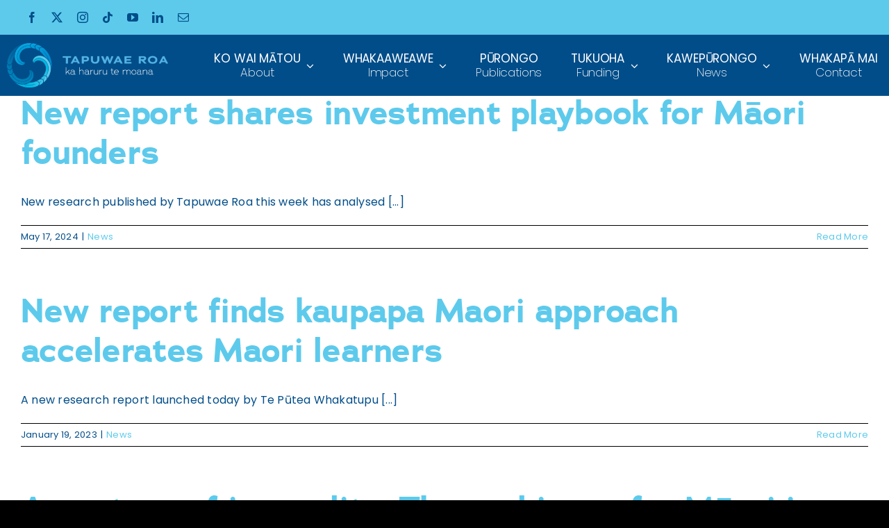

--- FILE ---
content_type: text/html; charset=UTF-8
request_url: https://www.tapuwaeroa.org/tag/research/
body_size: 16963
content:
<!DOCTYPE html>
<html class="avada-html-layout-wide avada-html-header-position-top avada-html-is-archive" lang="en-GB" prefix="og: http://ogp.me/ns# fb: http://ogp.me/ns/fb#">
<head>
	<meta http-equiv="X-UA-Compatible" content="IE=edge" />
	<meta http-equiv="Content-Type" content="text/html; charset=utf-8"/>
	<meta name="viewport" content="width=device-width, initial-scale=1" />
	<title>Research &#8211; Tapuwae Roa</title>
<meta name='robots' content='max-image-preview:large' />
<link rel="alternate" type="application/rss+xml" title="Tapuwae Roa &raquo; Feed" href="https://www.tapuwaeroa.org/feed/" />
<link rel="alternate" type="application/rss+xml" title="Tapuwae Roa &raquo; Comments Feed" href="https://www.tapuwaeroa.org/comments/feed/" />
								<link rel="icon" href="https://www.tapuwaeroa.org/wp-content/uploads/2023/08/tapuwae-roa-spiral-transparent-white.png" type="image/png" />
		
					<!-- Apple Touch Icon -->
						<link rel="apple-touch-icon" sizes="180x180" href="https://www.tapuwaeroa.org/wp-content/uploads/2023/08/tapuwae-roa-spiral-transparent-white.png" type="image/png">
		
					<!-- Android Icon -->
						<link rel="icon" sizes="192x192" href="https://www.tapuwaeroa.org/wp-content/uploads/2023/08/tapuwae-roa-spiral-transparent-white.png" type="image/png">
		
					<!-- MS Edge Icon -->
						<meta name="msapplication-TileImage" content="https://www.tapuwaeroa.org/wp-content/uploads/2023/08/tapuwae-roa-spiral-transparent-white.png" type="image/png">
				<link rel="alternate" type="application/rss+xml" title="Tapuwae Roa &raquo; Research Tag Feed" href="https://www.tapuwaeroa.org/tag/research/feed/" />
				
		<meta property="og:locale" content="en_GB"/>
		<meta property="og:type" content="article"/>
		<meta property="og:site_name" content="Tapuwae Roa"/>
		<meta property="og:title" content="  Research"/>
				<meta property="og:url" content="https://www.tapuwaeroa.org/new-report-shares-investment-playbook-for-maori-founders/"/>
																				<meta property="og:image" content="https://www.tapuwaeroa.org/wp-content/uploads/2024/05/TapuwaeRoa_NPhotography-01820.jpg"/>
		<meta property="og:image:width" content="1024"/>
		<meta property="og:image:height" content="683"/>
		<meta property="og:image:type" content="image/jpeg"/>
				<style id='wp-img-auto-sizes-contain-inline-css' type='text/css'>
img:is([sizes=auto i],[sizes^="auto," i]){contain-intrinsic-size:3000px 1500px}
/*# sourceURL=wp-img-auto-sizes-contain-inline-css */
</style>
<link rel='stylesheet' id='sbi_styles-css' href='https://www.tapuwaeroa.org/wp-content/plugins/instagram-feed/css/sbi-styles.min.css?ver=6.10.0' type='text/css' media='all' />
<style id='wp-emoji-styles-inline-css' type='text/css'>

	img.wp-smiley, img.emoji {
		display: inline !important;
		border: none !important;
		box-shadow: none !important;
		height: 1em !important;
		width: 1em !important;
		margin: 0 0.07em !important;
		vertical-align: -0.1em !important;
		background: none !important;
		padding: 0 !important;
	}
/*# sourceURL=wp-emoji-styles-inline-css */
</style>
<style id='wp-block-library-inline-css' type='text/css'>
:root{--wp-block-synced-color:#7a00df;--wp-block-synced-color--rgb:122,0,223;--wp-bound-block-color:var(--wp-block-synced-color);--wp-editor-canvas-background:#ddd;--wp-admin-theme-color:#007cba;--wp-admin-theme-color--rgb:0,124,186;--wp-admin-theme-color-darker-10:#006ba1;--wp-admin-theme-color-darker-10--rgb:0,107,160.5;--wp-admin-theme-color-darker-20:#005a87;--wp-admin-theme-color-darker-20--rgb:0,90,135;--wp-admin-border-width-focus:2px}@media (min-resolution:192dpi){:root{--wp-admin-border-width-focus:1.5px}}.wp-element-button{cursor:pointer}:root .has-very-light-gray-background-color{background-color:#eee}:root .has-very-dark-gray-background-color{background-color:#313131}:root .has-very-light-gray-color{color:#eee}:root .has-very-dark-gray-color{color:#313131}:root .has-vivid-green-cyan-to-vivid-cyan-blue-gradient-background{background:linear-gradient(135deg,#00d084,#0693e3)}:root .has-purple-crush-gradient-background{background:linear-gradient(135deg,#34e2e4,#4721fb 50%,#ab1dfe)}:root .has-hazy-dawn-gradient-background{background:linear-gradient(135deg,#faaca8,#dad0ec)}:root .has-subdued-olive-gradient-background{background:linear-gradient(135deg,#fafae1,#67a671)}:root .has-atomic-cream-gradient-background{background:linear-gradient(135deg,#fdd79a,#004a59)}:root .has-nightshade-gradient-background{background:linear-gradient(135deg,#330968,#31cdcf)}:root .has-midnight-gradient-background{background:linear-gradient(135deg,#020381,#2874fc)}:root{--wp--preset--font-size--normal:16px;--wp--preset--font-size--huge:42px}.has-regular-font-size{font-size:1em}.has-larger-font-size{font-size:2.625em}.has-normal-font-size{font-size:var(--wp--preset--font-size--normal)}.has-huge-font-size{font-size:var(--wp--preset--font-size--huge)}.has-text-align-center{text-align:center}.has-text-align-left{text-align:left}.has-text-align-right{text-align:right}.has-fit-text{white-space:nowrap!important}#end-resizable-editor-section{display:none}.aligncenter{clear:both}.items-justified-left{justify-content:flex-start}.items-justified-center{justify-content:center}.items-justified-right{justify-content:flex-end}.items-justified-space-between{justify-content:space-between}.screen-reader-text{border:0;clip-path:inset(50%);height:1px;margin:-1px;overflow:hidden;padding:0;position:absolute;width:1px;word-wrap:normal!important}.screen-reader-text:focus{background-color:#ddd;clip-path:none;color:#444;display:block;font-size:1em;height:auto;left:5px;line-height:normal;padding:15px 23px 14px;text-decoration:none;top:5px;width:auto;z-index:100000}html :where(.has-border-color){border-style:solid}html :where([style*=border-top-color]){border-top-style:solid}html :where([style*=border-right-color]){border-right-style:solid}html :where([style*=border-bottom-color]){border-bottom-style:solid}html :where([style*=border-left-color]){border-left-style:solid}html :where([style*=border-width]){border-style:solid}html :where([style*=border-top-width]){border-top-style:solid}html :where([style*=border-right-width]){border-right-style:solid}html :where([style*=border-bottom-width]){border-bottom-style:solid}html :where([style*=border-left-width]){border-left-style:solid}html :where(img[class*=wp-image-]){height:auto;max-width:100%}:where(figure){margin:0 0 1em}html :where(.is-position-sticky){--wp-admin--admin-bar--position-offset:var(--wp-admin--admin-bar--height,0px)}@media screen and (max-width:600px){html :where(.is-position-sticky){--wp-admin--admin-bar--position-offset:0px}}

/*# sourceURL=wp-block-library-inline-css */
</style><style id='global-styles-inline-css' type='text/css'>
:root{--wp--preset--aspect-ratio--square: 1;--wp--preset--aspect-ratio--4-3: 4/3;--wp--preset--aspect-ratio--3-4: 3/4;--wp--preset--aspect-ratio--3-2: 3/2;--wp--preset--aspect-ratio--2-3: 2/3;--wp--preset--aspect-ratio--16-9: 16/9;--wp--preset--aspect-ratio--9-16: 9/16;--wp--preset--color--black: #000000;--wp--preset--color--cyan-bluish-gray: #abb8c3;--wp--preset--color--white: #ffffff;--wp--preset--color--pale-pink: #f78da7;--wp--preset--color--vivid-red: #cf2e2e;--wp--preset--color--luminous-vivid-orange: #ff6900;--wp--preset--color--luminous-vivid-amber: #fcb900;--wp--preset--color--light-green-cyan: #7bdcb5;--wp--preset--color--vivid-green-cyan: #00d084;--wp--preset--color--pale-cyan-blue: #8ed1fc;--wp--preset--color--vivid-cyan-blue: #0693e3;--wp--preset--color--vivid-purple: #9b51e0;--wp--preset--color--awb-color-1: #5dcaec;--wp--preset--color--awb-color-2: #004d89;--wp--preset--color--awb-color-3: #000000;--wp--preset--color--awb-color-4: #90d7f0;--wp--preset--color--awb-color-5: #5dcaec;--wp--preset--color--awb-color-6: #2b80c3;--wp--preset--color--awb-color-7: #5dcaec;--wp--preset--color--awb-color-8: #ebba1c;--wp--preset--color--awb-color-custom-1: #5dcaec;--wp--preset--color--awb-color-custom-2: rgba(255,255,255,0);--wp--preset--color--awb-color-custom-3: #ffffff;--wp--preset--color--awb-color-custom-4: rgba(144,215,240,0.47);--wp--preset--color--awb-color-custom-5: #001a48;--wp--preset--gradient--vivid-cyan-blue-to-vivid-purple: linear-gradient(135deg,rgb(6,147,227) 0%,rgb(155,81,224) 100%);--wp--preset--gradient--light-green-cyan-to-vivid-green-cyan: linear-gradient(135deg,rgb(122,220,180) 0%,rgb(0,208,130) 100%);--wp--preset--gradient--luminous-vivid-amber-to-luminous-vivid-orange: linear-gradient(135deg,rgb(252,185,0) 0%,rgb(255,105,0) 100%);--wp--preset--gradient--luminous-vivid-orange-to-vivid-red: linear-gradient(135deg,rgb(255,105,0) 0%,rgb(207,46,46) 100%);--wp--preset--gradient--very-light-gray-to-cyan-bluish-gray: linear-gradient(135deg,rgb(238,238,238) 0%,rgb(169,184,195) 100%);--wp--preset--gradient--cool-to-warm-spectrum: linear-gradient(135deg,rgb(74,234,220) 0%,rgb(151,120,209) 20%,rgb(207,42,186) 40%,rgb(238,44,130) 60%,rgb(251,105,98) 80%,rgb(254,248,76) 100%);--wp--preset--gradient--blush-light-purple: linear-gradient(135deg,rgb(255,206,236) 0%,rgb(152,150,240) 100%);--wp--preset--gradient--blush-bordeaux: linear-gradient(135deg,rgb(254,205,165) 0%,rgb(254,45,45) 50%,rgb(107,0,62) 100%);--wp--preset--gradient--luminous-dusk: linear-gradient(135deg,rgb(255,203,112) 0%,rgb(199,81,192) 50%,rgb(65,88,208) 100%);--wp--preset--gradient--pale-ocean: linear-gradient(135deg,rgb(255,245,203) 0%,rgb(182,227,212) 50%,rgb(51,167,181) 100%);--wp--preset--gradient--electric-grass: linear-gradient(135deg,rgb(202,248,128) 0%,rgb(113,206,126) 100%);--wp--preset--gradient--midnight: linear-gradient(135deg,rgb(2,3,129) 0%,rgb(40,116,252) 100%);--wp--preset--font-size--small: 12px;--wp--preset--font-size--medium: 20px;--wp--preset--font-size--large: 24px;--wp--preset--font-size--x-large: 42px;--wp--preset--font-size--normal: 16px;--wp--preset--font-size--xlarge: 32px;--wp--preset--font-size--huge: 48px;--wp--preset--spacing--20: 0.44rem;--wp--preset--spacing--30: 0.67rem;--wp--preset--spacing--40: 1rem;--wp--preset--spacing--50: 1.5rem;--wp--preset--spacing--60: 2.25rem;--wp--preset--spacing--70: 3.38rem;--wp--preset--spacing--80: 5.06rem;--wp--preset--shadow--natural: 6px 6px 9px rgba(0, 0, 0, 0.2);--wp--preset--shadow--deep: 12px 12px 50px rgba(0, 0, 0, 0.4);--wp--preset--shadow--sharp: 6px 6px 0px rgba(0, 0, 0, 0.2);--wp--preset--shadow--outlined: 6px 6px 0px -3px rgb(255, 255, 255), 6px 6px rgb(0, 0, 0);--wp--preset--shadow--crisp: 6px 6px 0px rgb(0, 0, 0);}:where(.is-layout-flex){gap: 0.5em;}:where(.is-layout-grid){gap: 0.5em;}body .is-layout-flex{display: flex;}.is-layout-flex{flex-wrap: wrap;align-items: center;}.is-layout-flex > :is(*, div){margin: 0;}body .is-layout-grid{display: grid;}.is-layout-grid > :is(*, div){margin: 0;}:where(.wp-block-columns.is-layout-flex){gap: 2em;}:where(.wp-block-columns.is-layout-grid){gap: 2em;}:where(.wp-block-post-template.is-layout-flex){gap: 1.25em;}:where(.wp-block-post-template.is-layout-grid){gap: 1.25em;}.has-black-color{color: var(--wp--preset--color--black) !important;}.has-cyan-bluish-gray-color{color: var(--wp--preset--color--cyan-bluish-gray) !important;}.has-white-color{color: var(--wp--preset--color--white) !important;}.has-pale-pink-color{color: var(--wp--preset--color--pale-pink) !important;}.has-vivid-red-color{color: var(--wp--preset--color--vivid-red) !important;}.has-luminous-vivid-orange-color{color: var(--wp--preset--color--luminous-vivid-orange) !important;}.has-luminous-vivid-amber-color{color: var(--wp--preset--color--luminous-vivid-amber) !important;}.has-light-green-cyan-color{color: var(--wp--preset--color--light-green-cyan) !important;}.has-vivid-green-cyan-color{color: var(--wp--preset--color--vivid-green-cyan) !important;}.has-pale-cyan-blue-color{color: var(--wp--preset--color--pale-cyan-blue) !important;}.has-vivid-cyan-blue-color{color: var(--wp--preset--color--vivid-cyan-blue) !important;}.has-vivid-purple-color{color: var(--wp--preset--color--vivid-purple) !important;}.has-black-background-color{background-color: var(--wp--preset--color--black) !important;}.has-cyan-bluish-gray-background-color{background-color: var(--wp--preset--color--cyan-bluish-gray) !important;}.has-white-background-color{background-color: var(--wp--preset--color--white) !important;}.has-pale-pink-background-color{background-color: var(--wp--preset--color--pale-pink) !important;}.has-vivid-red-background-color{background-color: var(--wp--preset--color--vivid-red) !important;}.has-luminous-vivid-orange-background-color{background-color: var(--wp--preset--color--luminous-vivid-orange) !important;}.has-luminous-vivid-amber-background-color{background-color: var(--wp--preset--color--luminous-vivid-amber) !important;}.has-light-green-cyan-background-color{background-color: var(--wp--preset--color--light-green-cyan) !important;}.has-vivid-green-cyan-background-color{background-color: var(--wp--preset--color--vivid-green-cyan) !important;}.has-pale-cyan-blue-background-color{background-color: var(--wp--preset--color--pale-cyan-blue) !important;}.has-vivid-cyan-blue-background-color{background-color: var(--wp--preset--color--vivid-cyan-blue) !important;}.has-vivid-purple-background-color{background-color: var(--wp--preset--color--vivid-purple) !important;}.has-black-border-color{border-color: var(--wp--preset--color--black) !important;}.has-cyan-bluish-gray-border-color{border-color: var(--wp--preset--color--cyan-bluish-gray) !important;}.has-white-border-color{border-color: var(--wp--preset--color--white) !important;}.has-pale-pink-border-color{border-color: var(--wp--preset--color--pale-pink) !important;}.has-vivid-red-border-color{border-color: var(--wp--preset--color--vivid-red) !important;}.has-luminous-vivid-orange-border-color{border-color: var(--wp--preset--color--luminous-vivid-orange) !important;}.has-luminous-vivid-amber-border-color{border-color: var(--wp--preset--color--luminous-vivid-amber) !important;}.has-light-green-cyan-border-color{border-color: var(--wp--preset--color--light-green-cyan) !important;}.has-vivid-green-cyan-border-color{border-color: var(--wp--preset--color--vivid-green-cyan) !important;}.has-pale-cyan-blue-border-color{border-color: var(--wp--preset--color--pale-cyan-blue) !important;}.has-vivid-cyan-blue-border-color{border-color: var(--wp--preset--color--vivid-cyan-blue) !important;}.has-vivid-purple-border-color{border-color: var(--wp--preset--color--vivid-purple) !important;}.has-vivid-cyan-blue-to-vivid-purple-gradient-background{background: var(--wp--preset--gradient--vivid-cyan-blue-to-vivid-purple) !important;}.has-light-green-cyan-to-vivid-green-cyan-gradient-background{background: var(--wp--preset--gradient--light-green-cyan-to-vivid-green-cyan) !important;}.has-luminous-vivid-amber-to-luminous-vivid-orange-gradient-background{background: var(--wp--preset--gradient--luminous-vivid-amber-to-luminous-vivid-orange) !important;}.has-luminous-vivid-orange-to-vivid-red-gradient-background{background: var(--wp--preset--gradient--luminous-vivid-orange-to-vivid-red) !important;}.has-very-light-gray-to-cyan-bluish-gray-gradient-background{background: var(--wp--preset--gradient--very-light-gray-to-cyan-bluish-gray) !important;}.has-cool-to-warm-spectrum-gradient-background{background: var(--wp--preset--gradient--cool-to-warm-spectrum) !important;}.has-blush-light-purple-gradient-background{background: var(--wp--preset--gradient--blush-light-purple) !important;}.has-blush-bordeaux-gradient-background{background: var(--wp--preset--gradient--blush-bordeaux) !important;}.has-luminous-dusk-gradient-background{background: var(--wp--preset--gradient--luminous-dusk) !important;}.has-pale-ocean-gradient-background{background: var(--wp--preset--gradient--pale-ocean) !important;}.has-electric-grass-gradient-background{background: var(--wp--preset--gradient--electric-grass) !important;}.has-midnight-gradient-background{background: var(--wp--preset--gradient--midnight) !important;}.has-small-font-size{font-size: var(--wp--preset--font-size--small) !important;}.has-medium-font-size{font-size: var(--wp--preset--font-size--medium) !important;}.has-large-font-size{font-size: var(--wp--preset--font-size--large) !important;}.has-x-large-font-size{font-size: var(--wp--preset--font-size--x-large) !important;}
/*# sourceURL=global-styles-inline-css */
</style>

<style id='classic-theme-styles-inline-css' type='text/css'>
/*! This file is auto-generated */
.wp-block-button__link{color:#fff;background-color:#32373c;border-radius:9999px;box-shadow:none;text-decoration:none;padding:calc(.667em + 2px) calc(1.333em + 2px);font-size:1.125em}.wp-block-file__button{background:#32373c;color:#fff;text-decoration:none}
/*# sourceURL=/wp-includes/css/classic-themes.min.css */
</style>
<link rel='stylesheet' id='child-style-css' href='https://www.tapuwaeroa.org/wp-content/themes/Avada-Child-Theme/style.css?ver=6.9' type='text/css' media='all' />
<link rel='stylesheet' id='fusion-dynamic-css-css' href='https://www.tapuwaeroa.org/wp-content/uploads/fusion-styles/91d7c4fdcf79b76e1003999d8b8d3652.min.css?ver=3.14.2' type='text/css' media='all' />
<link rel="https://api.w.org/" href="https://www.tapuwaeroa.org/wp-json/" /><link rel="alternate" title="JSON" type="application/json" href="https://www.tapuwaeroa.org/wp-json/wp/v2/tags/40" /><link rel="EditURI" type="application/rsd+xml" title="RSD" href="https://www.tapuwaeroa.org/xmlrpc.php?rsd" />
<meta name="generator" content="WordPress 6.9" />
<link rel="preload" href="https://www.tapuwaeroa.org/wp-content/themes/Avada/includes/lib/assets/fonts/icomoon/awb-icons.woff" as="font" type="font/woff" crossorigin><link rel="preload" href="//www.tapuwaeroa.org/wp-content/themes/Avada/includes/lib/assets/fonts/fontawesome/webfonts/fa-brands-400.woff2" as="font" type="font/woff2" crossorigin><link rel="preload" href="//www.tapuwaeroa.org/wp-content/themes/Avada/includes/lib/assets/fonts/fontawesome/webfonts/fa-regular-400.woff2" as="font" type="font/woff2" crossorigin><link rel="preload" href="//www.tapuwaeroa.org/wp-content/themes/Avada/includes/lib/assets/fonts/fontawesome/webfonts/fa-solid-900.woff2" as="font" type="font/woff2" crossorigin><link rel="preload" href="https://www.tapuwaeroa.org/wp-content/uploads/fusion-icons/accountant-pro-icon-set/fonts/Accountant-Pro.ttf?ym7fev" as="font" type="font/ttf" crossorigin><style type="text/css" id="css-fb-visibility">@media screen and (max-width: 640px){.fusion-no-small-visibility{display:none !important;}body .sm-text-align-center{text-align:center !important;}body .sm-text-align-left{text-align:left !important;}body .sm-text-align-right{text-align:right !important;}body .sm-text-align-justify{text-align:justify !important;}body .sm-flex-align-center{justify-content:center !important;}body .sm-flex-align-flex-start{justify-content:flex-start !important;}body .sm-flex-align-flex-end{justify-content:flex-end !important;}body .sm-mx-auto{margin-left:auto !important;margin-right:auto !important;}body .sm-ml-auto{margin-left:auto !important;}body .sm-mr-auto{margin-right:auto !important;}body .fusion-absolute-position-small{position:absolute;width:100%;}.awb-sticky.awb-sticky-small{ position: sticky; top: var(--awb-sticky-offset,0); }}@media screen and (min-width: 641px) and (max-width: 1024px){.fusion-no-medium-visibility{display:none !important;}body .md-text-align-center{text-align:center !important;}body .md-text-align-left{text-align:left !important;}body .md-text-align-right{text-align:right !important;}body .md-text-align-justify{text-align:justify !important;}body .md-flex-align-center{justify-content:center !important;}body .md-flex-align-flex-start{justify-content:flex-start !important;}body .md-flex-align-flex-end{justify-content:flex-end !important;}body .md-mx-auto{margin-left:auto !important;margin-right:auto !important;}body .md-ml-auto{margin-left:auto !important;}body .md-mr-auto{margin-right:auto !important;}body .fusion-absolute-position-medium{position:absolute;width:100%;}.awb-sticky.awb-sticky-medium{ position: sticky; top: var(--awb-sticky-offset,0); }}@media screen and (min-width: 1025px){.fusion-no-large-visibility{display:none !important;}body .lg-text-align-center{text-align:center !important;}body .lg-text-align-left{text-align:left !important;}body .lg-text-align-right{text-align:right !important;}body .lg-text-align-justify{text-align:justify !important;}body .lg-flex-align-center{justify-content:center !important;}body .lg-flex-align-flex-start{justify-content:flex-start !important;}body .lg-flex-align-flex-end{justify-content:flex-end !important;}body .lg-mx-auto{margin-left:auto !important;margin-right:auto !important;}body .lg-ml-auto{margin-left:auto !important;}body .lg-mr-auto{margin-right:auto !important;}body .fusion-absolute-position-large{position:absolute;width:100%;}.awb-sticky.awb-sticky-large{ position: sticky; top: var(--awb-sticky-offset,0); }}</style>		<script type="text/javascript">
			var doc = document.documentElement;
			doc.setAttribute( 'data-useragent', navigator.userAgent );
		</script>
		<!-- Google tag (gtag.js) -->
<script async src="https://www.googletagmanager.com/gtag/js?id=G-4MXDDTE93H"></script>
<script>
  window.dataLayer = window.dataLayer || [];
  function gtag(){dataLayer.push(arguments);}
  gtag('js', new Date());

  gtag('config', 'G-4MXDDTE93H');
</script>
<!-- Meta Pixel Code -->
<script>
!function(f,b,e,v,n,t,s)
{if(f.fbq)return;n=f.fbq=function(){n.callMethod?
n.callMethod.apply(n,arguments):n.queue.push(arguments)};
if(!f._fbq)f._fbq=n;n.push=n;n.loaded=!0;n.version='2.0';
n.queue=[];t=b.createElement(e);t.async=!0;
t.src=v;s=b.getElementsByTagName(e)[0];
s.parentNode.insertBefore(t,s)}(window, document,'script',
'https://connect.facebook.net/en_US/fbevents.js');
fbq('init', '212632716954774');
fbq('track', 'PageView');
</script>
<noscript><img height="1" width="1" style="display:none"
src="https://www.facebook.com/tr?id=212632716954774&ev=PageView&noscript=1"
/></noscript>
<!-- End Meta Pixel Code -->
<!-- Google tag (gtag.js) -->
<script async src="https://www.googletagmanager.com/gtag/js?id=AW-11325423460"></script>
<script>
  window.dataLayer = window.dataLayer || [];
  function gtag(){dataLayer.push(arguments);}
  gtag('js', new Date());

  gtag('config', 'AW-11325423460');
</script>
<!-- Hotjar Tracking Code for https://tapuwaeroa.org -->
<script>
    (function(h,o,t,j,a,r){
        h.hj=h.hj||function(){(h.hj.q=h.hj.q||[]).push(arguments)};
        h._hjSettings={hjid:3653389,hjsv:6};
        a=o.getElementsByTagName('head')[0];
        r=o.createElement('script');r.async=1;
        r.src=t+h._hjSettings.hjid+j+h._hjSettings.hjsv;
        a.appendChild(r);
    })(window,document,'https://static.hotjar.com/c/hotjar-','.js?sv=');
</script>
	</head>

<body class="archive tag tag-research tag-40 wp-theme-Avada wp-child-theme-Avada-Child-Theme fusion-image-hovers fusion-pagination-sizing fusion-button_type-flat fusion-button_span-no fusion-button_gradient-linear avada-image-rollover-circle-yes avada-image-rollover-no fusion-body ltr fusion-sticky-header no-tablet-sticky-header no-mobile-sticky-header no-mobile-slidingbar no-mobile-totop fusion-disable-outline fusion-sub-menu-fade mobile-logo-pos-left layout-wide-mode avada-has-boxed-modal-shadow- layout-scroll-offset-full avada-has-zero-margin-offset-top fusion-top-header menu-text-align-center mobile-menu-design-classic fusion-show-pagination-text fusion-header-layout-v1 avada-responsive avada-footer-fx-none avada-menu-highlight-style-bar fusion-search-form-clean fusion-main-menu-search-overlay fusion-avatar-circle avada-dropdown-styles avada-blog-layout-large avada-blog-archive-layout-large avada-header-shadow-no avada-menu-icon-position-left avada-has-megamenu-shadow avada-has-mobile-menu-search avada-has-main-nav-search-icon avada-has-breadcrumb-mobile-hidden avada-has-titlebar-hide avada-header-border-color-full-transparent avada-has-pagination-width_height avada-flyout-menu-direction-fade avada-ec-views-v1" data-awb-post-id="2599">
		<a class="skip-link screen-reader-text" href="#content">Skip to content</a>

	<div id="boxed-wrapper">
		
		<div id="wrapper" class="fusion-wrapper">
			<div id="home" style="position:relative;top:-1px;"></div>
												<div class="fusion-tb-header"><div class="fusion-fullwidth fullwidth-box fusion-builder-row-1 fusion-flex-container has-pattern-background has-mask-background hundred-percent-fullwidth non-hundred-percent-height-scrolling fusion-custom-z-index" style="--link_color: var(--awb-custom_color_5);--awb-border-sizes-top:0;--awb-border-sizes-bottom:0;--awb-border-sizes-left:0;--awb-border-sizes-right:0;--awb-border-color:rgba(255,255,255,0.05);--awb-border-radius-top-left:0px;--awb-border-radius-top-right:0px;--awb-border-radius-bottom-right:0px;--awb-border-radius-bottom-left:0px;--awb-z-index:20051;--awb-padding-top:0px;--awb-padding-right:10px;--awb-padding-bottom:0px;--awb-padding-left:8px;--awb-margin-top:0px;--awb-margin-bottom:0px;--awb-min-height:50px;--awb-background-color:var(--awb-color1);--awb-background-image:linear-gradient(180deg, var(--awb-custom_color_5) 0%,rgba(255,255,255,0) 0%);--awb-flex-wrap:wrap;" ><div class="fusion-builder-row fusion-row fusion-flex-align-items-center fusion-flex-justify-content-center fusion-flex-content-wrap" style="width:102% !important;max-width:102% !important;margin-left: calc(-2% / 2 );margin-right: calc(-2% / 2 );"><div class="fusion-layout-column fusion_builder_column fusion-builder-column-0 fusion_builder_column_1_1 1_1 fusion-flex-column" style="--awb-bg-color:var(--awb-custom_color_2);--awb-bg-color-hover:var(--awb-custom_color_2);--awb-bg-size:cover;--awb-width-large:100%;--awb-margin-top-large:0px;--awb-spacing-right-large:0.98%;--awb-margin-bottom-large:0px;--awb-spacing-left-large:0.98%;--awb-width-medium:100%;--awb-order-medium:0;--awb-spacing-right-medium:0.98%;--awb-spacing-left-medium:0.98%;--awb-width-small:100%;--awb-order-small:0;--awb-spacing-right-small:0.98%;--awb-spacing-left-small:0.98%;"><div class="fusion-column-wrapper fusion-column-has-shadow fusion-flex-justify-content-flex-start fusion-content-layout-column"><div class="fusion-social-links fusion-social-links-1" style="--awb-margin-top:0px;--awb-margin-right:0px;--awb-margin-bottom:0px;--awb-margin-left:30px;--awb-alignment:left;--awb-box-border-top:0px;--awb-box-border-right:0px;--awb-box-border-bottom:0px;--awb-box-border-left:0px;--awb-icon-colors-hover:var(--awb-custom_color_3);--awb-box-colors-hover:var(--awb-color1);--awb-box-border-color:var(--awb-color3);--awb-box-border-color-hover:var(--awb-color4);"><div class="fusion-social-networks color-type-custom"><div class="fusion-social-networks-wrapper"><a class="fusion-social-network-icon fusion-tooltip fusion-facebook awb-icon-facebook" style="color:var(--awb-color2);font-size:16px;" data-placement="top" data-title="Facebook" data-toggle="tooltip" title="Facebook" aria-label="facebook" target="_blank" rel="noopener noreferrer" href="https://www.facebook.com/tapuwaeroa"></a><a class="fusion-social-network-icon fusion-tooltip fusion-twitter awb-icon-twitter" style="color:var(--awb-color2);font-size:16px;" data-placement="top" data-title="X" data-toggle="tooltip" title="X" aria-label="twitter" target="_blank" rel="noopener noreferrer" href="https://twitter.com/tapuwaeroa"></a><a class="fusion-social-network-icon fusion-tooltip fusion-instagram awb-icon-instagram" style="color:var(--awb-color2);font-size:16px;" data-placement="top" data-title="Instagram" data-toggle="tooltip" title="Instagram" aria-label="instagram" target="_blank" rel="noopener noreferrer" href="https://www.instagram.com/tapuwaeroa"></a><a class="fusion-social-network-icon fusion-tooltip fusion-tiktok awb-icon-tiktok" style="color:var(--awb-color2);font-size:16px;" data-placement="top" data-title="Tiktok" data-toggle="tooltip" title="Tiktok" aria-label="tiktok" target="_blank" rel="noopener noreferrer" href="https://www.tiktok.com/@tapuwaeroa"></a><a class="fusion-social-network-icon fusion-tooltip fusion-youtube awb-icon-youtube" style="color:var(--awb-color2);font-size:16px;" data-placement="top" data-title="YouTube" data-toggle="tooltip" title="YouTube" aria-label="youtube" target="_blank" rel="noopener noreferrer" href="https://www.youtube.com/channel/UCHUifSbPZzitUmtkxanvhfg"></a><a class="fusion-social-network-icon fusion-tooltip fusion-linkedin awb-icon-linkedin" style="color:var(--awb-color2);font-size:16px;" data-placement="top" data-title="LinkedIn" data-toggle="tooltip" title="LinkedIn" aria-label="linkedin" target="_blank" rel="noopener noreferrer" href="https://www.linkedin.com/company/tapuwaeroa"></a><a class="fusion-social-network-icon fusion-tooltip fusion-mail awb-icon-mail" style="color:var(--awb-color2);font-size:16px;" data-placement="top" data-title="Email" data-toggle="tooltip" title="Email" aria-label="mail" target="_blank" rel="noopener noreferrer" href="mailto:ki&#097;&#111;ra&#064;ta&#112;uwa&#101;r&#111;&#097;.org"></a></div></div></div></div></div></div></div><div class="fusion-fullwidth fullwidth-box fusion-builder-row-2 fusion-flex-container has-pattern-background has-mask-background hundred-percent-fullwidth non-hundred-percent-height-scrolling fusion-sticky-container fusion-custom-z-index" style="--awb-border-sizes-top:0;--awb-border-sizes-bottom:0;--awb-border-sizes-left:0;--awb-border-sizes-right:0;--awb-border-color:rgba(255,255,255,0.05);--awb-border-radius-top-left:0px;--awb-border-radius-top-right:0px;--awb-border-radius-bottom-right:0px;--awb-border-radius-bottom-left:0px;--awb-z-index:20051;--awb-padding-top:10px;--awb-padding-right:10px;--awb-padding-bottom:10px;--awb-padding-left:10px;--awb-margin-top:0px;--awb-margin-bottom:0px;--awb-background-color:var(--awb-color2);--awb-background-image:linear-gradient(180deg, var(--awb-custom_color_5) 0%,rgba(255,255,255,0) 0%);--awb-sticky-background-color:var(--awb-color2) !important;--awb-flex-wrap:wrap;" data-transition-offset="0" data-sticky-offset="0" data-scroll-offset="0" data-sticky-small-visibility="1" data-sticky-medium-visibility="1" data-sticky-large-visibility="1" ><div class="fusion-builder-row fusion-row fusion-flex-align-items-center fusion-flex-justify-content-center fusion-flex-content-wrap" style="width:102% !important;max-width:102% !important;margin-left: calc(-2% / 2 );margin-right: calc(-2% / 2 );"><div class="fusion-layout-column fusion_builder_column fusion-builder-column-1 fusion_builder_column_1_5 1_5 fusion-flex-column fusion-flex-align-self-center" style="--awb-bg-color:var(--awb-custom_color_2);--awb-bg-color-hover:var(--awb-custom_color_2);--awb-bg-size:cover;--awb-width-large:20%;--awb-margin-top-large:0px;--awb-spacing-right-large:4.9%;--awb-margin-bottom-large:0px;--awb-spacing-left-large:4.9%;--awb-width-medium:33.333333333333%;--awb-order-medium:0;--awb-spacing-right-medium:2.94%;--awb-spacing-left-medium:2.94%;--awb-width-small:33.333333333333%;--awb-order-small:0;--awb-spacing-right-small:2.94%;--awb-spacing-left-small:2.94%;"><div class="fusion-column-wrapper fusion-column-has-shadow fusion-flex-justify-content-flex-start fusion-content-layout-row"><div class="fusion-image-element " style="--awb-caption-title-font-family:var(--h2_typography-font-family);--awb-caption-title-font-weight:var(--h2_typography-font-weight);--awb-caption-title-font-style:var(--h2_typography-font-style);--awb-caption-title-size:var(--h2_typography-font-size);--awb-caption-title-transform:var(--h2_typography-text-transform);--awb-caption-title-line-height:var(--h2_typography-line-height);--awb-caption-title-letter-spacing:var(--h2_typography-letter-spacing);"><span class=" fusion-imageframe imageframe-none imageframe-1 hover-type-none"><a class="fusion-no-lightbox" href="https://www.tapuwaeroa.org/" target="_self" aria-label="Tapuae Roa Logo_1 copy"><img fetchpriority="high" decoding="async" width="1824" height="505" alt="Tapuwae Roa" src="https://www.tapuwaeroa.org/wp-content/uploads/2023/08/Tapuae-Roa-Logo_1-copy.png" class="img-responsive wp-image-262" srcset="https://www.tapuwaeroa.org/wp-content/uploads/2023/08/Tapuae-Roa-Logo_1-copy-200x55.png 200w, https://www.tapuwaeroa.org/wp-content/uploads/2023/08/Tapuae-Roa-Logo_1-copy-400x111.png 400w, https://www.tapuwaeroa.org/wp-content/uploads/2023/08/Tapuae-Roa-Logo_1-copy-600x166.png 600w, https://www.tapuwaeroa.org/wp-content/uploads/2023/08/Tapuae-Roa-Logo_1-copy-800x221.png 800w, https://www.tapuwaeroa.org/wp-content/uploads/2023/08/Tapuae-Roa-Logo_1-copy-1200x332.png 1200w, https://www.tapuwaeroa.org/wp-content/uploads/2023/08/Tapuae-Roa-Logo_1-copy.png 1824w" sizes="(max-width: 640px) 100vw, (max-width: 1919px) 400px,(min-width: 1920px) 20vw" /></a></span></div></div></div><div class="fusion-layout-column fusion_builder_column fusion-builder-column-2 fusion_builder_column_4_5 4_5 fusion-flex-column fusion-flex-align-self-center" style="--awb-bg-color:var(--awb-custom_color_2);--awb-bg-color-hover:var(--awb-custom_color_2);--awb-bg-size:cover;--awb-width-large:80%;--awb-margin-top-large:0px;--awb-spacing-right-large:1.225%;--awb-margin-bottom-large:0px;--awb-spacing-left-large:1.225%;--awb-width-medium:66.666666666667%;--awb-order-medium:0;--awb-spacing-right-medium:1.47%;--awb-spacing-left-medium:1.47%;--awb-width-small:66.666666666667%;--awb-order-small:0;--awb-spacing-right-small:1.47%;--awb-spacing-left-small:1.47%;"><div class="fusion-column-wrapper fusion-column-has-shadow fusion-flex-justify-content-flex-end fusion-content-layout-row"><nav class="awb-menu awb-menu_row awb-menu_em-hover mobile-mode-collapse-to-button awb-menu_icons-left awb-menu_dc-yes mobile-trigger-fullwidth-on awb-menu_mobile-toggle awb-menu_indent-center awb-menu_mt-fullwidth mobile-size-full-absolute loading mega-menu-loading awb-menu_desktop awb-menu_dropdown awb-menu_expand-right awb-menu_transition-fade" style="--awb-font-size:17px;--awb-line-height:1.2;--awb-text-transform:none;--awb-bg:var(--awb-custom_color_2);--awb-gap:30px;--awb-align-items:center;--awb-items-padding-top:6px;--awb-items-padding-right:6px;--awb-items-padding-bottom:6px;--awb-items-padding-left:6px;--awb-border-top:2px;--awb-border-bottom:2px;--awb-color:var(--awb-custom_color_3);--awb-letter-spacing:-0.01em;--awb-active-color:var(--awb-color4);--awb-active-bg:var(--awb-custom_color_2);--awb-active-border-top:2px;--awb-active-border-bottom:2px;--awb-active-border-color:var(--awb-color4);--awb-submenu-color:var(--awb-custom_color_5);--awb-submenu-bg:var(--awb-custom_color_1);--awb-submenu-sep-color:var(--awb-custom_color_5);--awb-submenu-border-radius-top-right:8px;--awb-submenu-border-radius-bottom-right:8px;--awb-submenu-border-radius-bottom-left:8px;--awb-submenu-active-bg:#ffffff;--awb-submenu-active-color:var(--awb-custom_color_5);--awb-submenu-space:10px;--awb-submenu-font-size:15px;--awb-submenu-text-transform:var(--awb-typography4-text-transform);--awb-submenu-line-height:var(--awb-typography4-line-height);--awb-submenu-letter-spacing:var(--awb-typography4-letter-spacing);--awb-icons-color:#ffffff;--awb-icons-hover-color:var(--awb-custom_color_2);--awb-main-justify-content:flex-start;--awb-sub-justify-content:flex-start;--awb-mobile-nav-button-align-hor:flex-end;--awb-mobile-bg:var(--awb-color1);--awb-mobile-color:var(--awb-custom_color_5);--awb-mobile-active-bg:var(--awb-custom_color_3);--awb-mobile-active-color:var(--awb-custom_color_5);--awb-mobile-trigger-color:#ffffff;--awb-mobile-trigger-background-color:rgba(255,255,255,0);--awb-mobile-font-size:15px;--awb-mobile-text-transform:var(--awb-typography4-text-transform);--awb-mobile-line-height:var(--awb-typography4-line-height);--awb-mobile-letter-spacing:var(--awb-typography4-letter-spacing);--awb-mobile-sep-color:var(--awb-custom_color_3);--awb-justify-title:flex-start;--awb-mobile-justify:center;--awb-mobile-caret-left:auto;--awb-mobile-caret-right:0;--awb-fusion-font-family-typography:&quot;Poppins&quot;;--awb-fusion-font-style-typography:normal;--awb-fusion-font-weight-typography:200;--awb-fusion-font-family-submenu-typography:&quot;Poppins&quot;;--awb-fusion-font-style-submenu-typography:normal;--awb-fusion-font-weight-submenu-typography:400;--awb-fusion-font-family-mobile-typography:&quot;Poppins&quot;;--awb-fusion-font-style-mobile-typography:normal;--awb-fusion-font-weight-mobile-typography:400;" aria-label="Main menu" data-breakpoint="1244" data-count="0" data-transition-type="center-grow" data-transition-time="300" data-expand="right"><button type="button" class="awb-menu__m-toggle awb-menu__m-toggle_no-text" aria-expanded="false" aria-controls="menu-main-menu"><span class="awb-menu__m-toggle-inner"><span class="collapsed-nav-text"><span class="screen-reader-text">Toggle Navigation</span></span><span class="awb-menu__m-collapse-icon awb-menu__m-collapse-icon_no-text"><span class="awb-menu__m-collapse-icon-open awb-menu__m-collapse-icon-open_no-text fa-bars fas"></span><span class="awb-menu__m-collapse-icon-close awb-menu__m-collapse-icon-close_no-text fa-times fas"></span></span></span></button><ul id="menu-main-menu" class="fusion-menu awb-menu__main-ul awb-menu__main-ul_row"><li  id="menu-item-95"  class="menu-item menu-item-type-post_type menu-item-object-page menu-item-has-children menu-item-95 awb-menu__li awb-menu__main-li awb-menu__main-li_regular"  data-item-id="95"><span class="awb-menu__main-background-default awb-menu__main-background-default_center-grow"></span><span class="awb-menu__main-background-active awb-menu__main-background-active_center-grow"></span><a  href="https://www.tapuwaeroa.org/about/" class="awb-menu__main-a awb-menu__main-a_regular"><span class="menu-text"><center><strong> KO WAI MĀTOU </strong><br>About</br> </center></span><span class="awb-menu__open-nav-submenu-hover"></span></a><button type="button" aria-label="Open submenu of &lt;center&gt;&lt;strong&gt; KO WAI MĀTOU &lt;/strong&gt;&lt;br&gt;About&lt;/br&gt; &lt;/center&gt;" aria-expanded="false" class="awb-menu__open-nav-submenu_mobile awb-menu__open-nav-submenu_main"></button><ul class="awb-menu__sub-ul awb-menu__sub-ul_main"><li  id="menu-item-844"  class="menu-item menu-item-type-post_type menu-item-object-page menu-item-844 awb-menu__li awb-menu__sub-li" ><a  href="https://www.tapuwaeroa.org/about/theory-of-change/" class="awb-menu__sub-a"><span>Ariā Kuneroa | Theory of Change</span></a></li><li  id="menu-item-843"  class="menu-item menu-item-type-post_type menu-item-object-page menu-item-843 awb-menu__li awb-menu__sub-li" ><a  href="https://www.tapuwaeroa.org/about/impact-outcomes/" class="awb-menu__sub-a"><span>Ngā Pou Whakaaweawe | Impact outcomes</span></a></li><li  id="menu-item-809"  class="menu-item menu-item-type-post_type menu-item-object-page menu-item-809 awb-menu__li awb-menu__sub-li" ><a  href="https://www.tapuwaeroa.org/about/our-board/" class="awb-menu__sub-a"><span>Tō mātou Poāri | Our Board</span></a></li><li  id="menu-item-808"  class="menu-item menu-item-type-post_type menu-item-object-page menu-item-808 awb-menu__li awb-menu__sub-li" ><a  href="https://www.tapuwaeroa.org/about/our-people/" class="awb-menu__sub-a"><span>Ō mātou tāngata | Our people</span></a></li><li  id="menu-item-1248"  class="menu-item menu-item-type-post_type menu-item-object-page menu-item-1248 awb-menu__li awb-menu__sub-li" ><a  href="https://www.tapuwaeroa.org/about/previous-directors/" class="awb-menu__sub-a"><span>Ngā Kaitohu Katoa | Previous Directors</span></a></li></ul></li><li  id="menu-item-1127"  class="menu-item menu-item-type-custom menu-item-object-custom menu-item-has-children menu-item-1127 awb-menu__li awb-menu__main-li awb-menu__main-li_regular"  data-item-id="1127"><span class="awb-menu__main-background-default awb-menu__main-background-default_center-grow"></span><span class="awb-menu__main-background-active awb-menu__main-background-active_center-grow"></span><a  href="#" class="awb-menu__main-a awb-menu__main-a_regular"><span class="menu-text"><center><strong> WHAKAAWEAWE </strong><br>Impact</br> </center></span><span class="awb-menu__open-nav-submenu-hover"></span></a><button type="button" aria-label="Open submenu of &lt;center&gt;&lt;strong&gt; WHAKAAWEAWE &lt;/strong&gt;&lt;br&gt;Impact&lt;/br&gt; &lt;/center&gt;" aria-expanded="false" class="awb-menu__open-nav-submenu_mobile awb-menu__open-nav-submenu_main"></button><ul class="awb-menu__sub-ul awb-menu__sub-ul_main"><li  id="menu-item-1203"  class="menu-item menu-item-type-custom menu-item-object-custom menu-item-has-children menu-item-1203 awb-menu__li awb-menu__sub-li" ><a  href="https://www.tapuwaeroa.org/about/impact-outcomes/rangatira-future-leaders/" class="awb-menu__sub-a"><span>Rangatira | Future leaders</span><span class="awb-menu__open-nav-submenu-hover"></span></a><button type="button" aria-label="Open submenu of Rangatira | Future leaders" aria-expanded="false" class="awb-menu__open-nav-submenu_mobile awb-menu__open-nav-submenu_sub"></button><ul class="awb-menu__sub-ul awb-menu__sub-ul_grand"><li  id="menu-item-1128"  class="menu-item menu-item-type-custom menu-item-object-custom menu-item-1128 awb-menu__li awb-menu__sub-li" ><a  href="https://www.maorigovernance.co.nz/summit/" class="awb-menu__sub-a"><span>Māori in Governance Summit</span></a></li><li  id="menu-item-1129"  class="menu-item menu-item-type-custom menu-item-object-custom menu-item-1129 awb-menu__li awb-menu__sub-li" ><a  href="https://www.maorigovernance.co.nz/htk/" class="awb-menu__sub-a"><span>He Tukutuku Koiora</span></a></li><li  id="menu-item-1900"  class="menu-item menu-item-type-post_type menu-item-object-page menu-item-1900 awb-menu__li awb-menu__sub-li" ><a  href="https://www.tapuwaeroa.org/funding/pou-herenga-tangata-award/" class="awb-menu__sub-a"><span>Pou Herenga Tangata Award</span></a></li></ul></li><li  id="menu-item-1429"  class="menu-item menu-item-type-custom menu-item-object-custom menu-item-has-children menu-item-1429 awb-menu__li awb-menu__sub-li" ><a  href="https://www.tapuwaeroa.org/about/impact-outcomes/ohanga-economic-emancipation/" class="awb-menu__sub-a"><span>Ōhanga | Economic Emancipation</span><span class="awb-menu__open-nav-submenu-hover"></span></a><button type="button" aria-label="Open submenu of Ōhanga | Economic Emancipation" aria-expanded="false" class="awb-menu__open-nav-submenu_mobile awb-menu__open-nav-submenu_sub"></button><ul class="awb-menu__sub-ul awb-menu__sub-ul_grand"><li  id="menu-item-1905"  class="menu-item menu-item-type-custom menu-item-object-custom menu-item-1905 awb-menu__li awb-menu__sub-li" ><a  href="http://tupu.org.nz" class="awb-menu__sub-a"><span>Tupu Accelerator</span></a></li><li  id="menu-item-4285"  class="menu-item menu-item-type-post_type menu-item-object-page menu-item-4285 awb-menu__li awb-menu__sub-li" ><a  href="https://www.tapuwaeroa.org/te-ara-takatu/" class="awb-menu__sub-a"><span>Te Ara Takatū</span></a></li><li  id="menu-item-1430"  class="menu-item menu-item-type-post_type menu-item-object-page menu-item-1430 awb-menu__li awb-menu__sub-li" ><a  href="https://www.tapuwaeroa.org/rakahinonga/" class="awb-menu__sub-a"><span>Rakahinonga Roadshows</span></a></li></ul></li><li  id="menu-item-1902"  class="menu-item menu-item-type-custom menu-item-object-custom menu-item-has-children menu-item-1902 awb-menu__li awb-menu__sub-li" ><a  href="https://www.tapuwaeroa.org/about/impact-outcomes/matauranga-maori-knowledge-systems/" class="awb-menu__sub-a"><span>Mātauranga | Māori knowledge systems</span><span class="awb-menu__open-nav-submenu-hover"></span></a><button type="button" aria-label="Open submenu of Mātauranga | Māori knowledge systems" aria-expanded="false" class="awb-menu__open-nav-submenu_mobile awb-menu__open-nav-submenu_sub"></button><ul class="awb-menu__sub-ul awb-menu__sub-ul_grand"><li  id="menu-item-1909"  class="menu-item menu-item-type-custom menu-item-object-custom menu-item-1909 awb-menu__li awb-menu__sub-li" ><a  href="https://www.tapuwaeroa.org/university-of-oxford-tour-entices-maori-graduate-students-to-international-study/" class="awb-menu__sub-a"><span>Te Hononga Graduate Tour</span></a></li></ul></li><li  id="menu-item-1903"  class="menu-item menu-item-type-custom menu-item-object-custom menu-item-has-children menu-item-1903 awb-menu__li awb-menu__sub-li" ><a  href="https://www.tapuwaeroa.org/about/impact-outcomes/angitu-maori-succeeding-as-maori/" class="awb-menu__sub-a"><span>Angitū | Māori succeeding as Māori</span><span class="awb-menu__open-nav-submenu-hover"></span></a><button type="button" aria-label="Open submenu of Angitū | Māori succeeding as Māori" aria-expanded="false" class="awb-menu__open-nav-submenu_mobile awb-menu__open-nav-submenu_sub"></button><ul class="awb-menu__sub-ul awb-menu__sub-ul_grand"><li  id="menu-item-1904"  class="menu-item menu-item-type-custom menu-item-object-custom menu-item-1904 awb-menu__li awb-menu__sub-li" ><a  href="https://issuu.com/tapuwaeroa/docs/nga_uri_whakatupu_online?fr=sMzRiODY1MDMwOTE" class="awb-menu__sub-a"><span>Ngā Uri Whakatupu</span></a></li><li  id="menu-item-1908"  class="menu-item menu-item-type-custom menu-item-object-custom menu-item-1908 awb-menu__li awb-menu__sub-li" ><a  href="https://ihono.maori.nz/" class="awb-menu__sub-a"><span>iHono</span></a></li></ul></li><li  id="menu-item-1906"  class="menu-item menu-item-type-custom menu-item-object-custom menu-item-has-children menu-item-1906 awb-menu__li awb-menu__sub-li" ><a  href="https://www.tapuwaeroa.org/about/impact-outcomes/tangaroa-reciprocal-relationship-with-tangaroa/" class="awb-menu__sub-a"><span>Tangaroa | Oceans</span><span class="awb-menu__open-nav-submenu-hover"></span></a><button type="button" aria-label="Open submenu of Tangaroa | Oceans" aria-expanded="false" class="awb-menu__open-nav-submenu_mobile awb-menu__open-nav-submenu_sub"></button><ul class="awb-menu__sub-ul awb-menu__sub-ul_grand"><li  id="menu-item-1901"  class="menu-item menu-item-type-post_type menu-item-object-page menu-item-1901 awb-menu__li awb-menu__sub-li" ><a  href="https://www.tapuwaeroa.org/funding/tonganui-scholarship/" class="awb-menu__sub-a"><span>Tonganui Scholarship</span></a></li><li  id="menu-item-1907"  class="menu-item menu-item-type-custom menu-item-object-custom menu-item-1907 awb-menu__li awb-menu__sub-li" ><a  href="https://www.tapuwaeroa.org/supporting-tamariki-in-tech-with-aquabots/" class="awb-menu__sub-a"><span>Aquabots</span></a></li></ul></li></ul></li><li  id="menu-item-94"  class="menu-item menu-item-type-post_type menu-item-object-page menu-item-94 awb-menu__li awb-menu__main-li awb-menu__main-li_regular"  data-item-id="94"><span class="awb-menu__main-background-default awb-menu__main-background-default_center-grow"></span><span class="awb-menu__main-background-active awb-menu__main-background-active_center-grow"></span><a  href="https://www.tapuwaeroa.org/publications/" class="awb-menu__main-a awb-menu__main-a_regular"><span class="menu-text"><center><strong> PŪRONGO </strong><br>Publications</br> </center></span></a></li><li  id="menu-item-93"  class="menu-item menu-item-type-post_type menu-item-object-page menu-item-has-children menu-item-93 awb-menu__li awb-menu__main-li awb-menu__main-li_regular"  data-item-id="93"><span class="awb-menu__main-background-default awb-menu__main-background-default_center-grow"></span><span class="awb-menu__main-background-active awb-menu__main-background-active_center-grow"></span><a  href="https://www.tapuwaeroa.org/funding/" class="awb-menu__main-a awb-menu__main-a_regular"><span class="menu-text"><center><strong> TUKUOHA </strong><br>Funding</br> </center></span><span class="awb-menu__open-nav-submenu-hover"></span></a><button type="button" aria-label="Open submenu of &lt;center&gt;&lt;strong&gt; TUKUOHA &lt;/strong&gt;&lt;br&gt;Funding&lt;/br&gt; &lt;/center&gt;" aria-expanded="false" class="awb-menu__open-nav-submenu_mobile awb-menu__open-nav-submenu_main"></button><ul class="awb-menu__sub-ul awb-menu__sub-ul_main"><li  id="menu-item-470"  class="menu-item menu-item-type-post_type menu-item-object-page menu-item-470 awb-menu__li awb-menu__sub-li" ><a  href="https://www.tapuwaeroa.org/funding/tonganui-scholarship/" class="awb-menu__sub-a"><span>Tonganui Scholarship</span></a></li><li  id="menu-item-469"  class="menu-item menu-item-type-post_type menu-item-object-page menu-item-469 awb-menu__li awb-menu__sub-li" ><a  href="https://www.tapuwaeroa.org/funding/pou-herenga-tangata-award/" class="awb-menu__sub-a"><span>Pou Herenga Tangata Award</span></a></li><li  id="menu-item-468"  class="menu-item menu-item-type-post_type menu-item-object-page menu-item-468 awb-menu__li awb-menu__sub-li" ><a  href="https://www.tapuwaeroa.org/funding/nga-auahituroa/" class="awb-menu__sub-a"><span>Ngā Auahitūroa | Previous Recipients</span></a></li><li  id="menu-item-4069"  class="menu-item menu-item-type-post_type menu-item-object-page menu-item-4069 awb-menu__li awb-menu__sub-li" ><a  href="https://www.tapuwaeroa.org/funding/all-funding-recipients/" class="awb-menu__sub-a"><span>All Funding Recipients</span></a></li><li  id="menu-item-1274"  class="menu-item menu-item-type-post_type menu-item-object-page menu-item-1274 awb-menu__li awb-menu__sub-li" ><a  href="https://www.tapuwaeroa.org/funding/funding-panui-list/" class="awb-menu__sub-a"><span>Whakauruuru | Pānui signup</span></a></li></ul></li><li  id="menu-item-92"  class="menu-item menu-item-type-post_type menu-item-object-page menu-item-has-children menu-item-92 awb-menu__li awb-menu__main-li awb-menu__main-li_regular"  data-item-id="92"><span class="awb-menu__main-background-default awb-menu__main-background-default_center-grow"></span><span class="awb-menu__main-background-active awb-menu__main-background-active_center-grow"></span><a  href="https://www.tapuwaeroa.org/news/" class="awb-menu__main-a awb-menu__main-a_regular"><span class="menu-text"><center><strong> KAWEPŪRONGO </strong><br>News</br> </center></span><span class="awb-menu__open-nav-submenu-hover"></span></a><button type="button" aria-label="Open submenu of &lt;center&gt;&lt;strong&gt; KAWEPŪRONGO &lt;/strong&gt;&lt;br&gt;News&lt;/br&gt; &lt;/center&gt;" aria-expanded="false" class="awb-menu__open-nav-submenu_mobile awb-menu__open-nav-submenu_main"></button><ul class="awb-menu__sub-ul awb-menu__sub-ul_main"><li  id="menu-item-600"  class="menu-item menu-item-type-post_type menu-item-object-page menu-item-600 awb-menu__li awb-menu__sub-li" ><a  href="https://www.tapuwaeroa.org/news/media/" class="awb-menu__sub-a"><span>Ao Pāpāho | Media</span></a></li><li  id="menu-item-978"  class="menu-item menu-item-type-post_type menu-item-object-page menu-item-978 awb-menu__li awb-menu__sub-li" ><a  href="https://www.tapuwaeroa.org/news/photos/" class="awb-menu__sub-a"><span>Whakaahua | Photos</span></a></li></ul></li><li  id="menu-item-91"  class="menu-item menu-item-type-post_type menu-item-object-page menu-item-91 awb-menu__li awb-menu__main-li awb-menu__main-li_regular"  data-item-id="91"><span class="awb-menu__main-background-default awb-menu__main-background-default_center-grow"></span><span class="awb-menu__main-background-active awb-menu__main-background-active_center-grow"></span><a  href="https://www.tapuwaeroa.org/contact/" class="awb-menu__main-a awb-menu__main-a_regular"><span class="menu-text"><center><strong> WHAKAPĀ MAI </strong><br>Contact</br> </center></span></a></li></ul></nav></div></div></div></div>
</div>		<div id="sliders-container" class="fusion-slider-visibility">
					</div>
											
			
						<main id="main" class="clearfix ">
				<div class="fusion-row" style="">
<section id="content" class=" full-width" style="width: 100%;">
	
	<div id="posts-container" class="fusion-blog-archive fusion-blog-layout-large-wrapper fusion-clearfix">
	<div class="fusion-posts-container fusion-blog-layout-large fusion-blog-pagination fusion-blog-no-images " data-pages="1">
		
		
													<article id="post-2599" class="fusion-post-large  post fusion-clearfix post-2599 type-post status-publish format-standard has-post-thumbnail hentry category-news tag-business tag-investment tag-publications tag-research">
				
				
				
				
				
				
				<div class="fusion-post-content post-content">
					<h2 class="entry-title fusion-post-title"><a href="https://www.tapuwaeroa.org/new-report-shares-investment-playbook-for-maori-founders/">New report shares investment playbook for Māori founders</a></h2>
										
					<div class="fusion-post-content-container">
						<p>New research published by Tapuwae Roa this week has analysed  [...]</p>					</div>
				</div>

				
																			<div class="fusion-meta-info">
																						<div class="fusion-alignleft"><span class="vcard rich-snippet-hidden"><span class="fn"><a href="https://www.tapuwaeroa.org/author/kaikomene/" title="Posts by Kai Komene" rel="author">Kai Komene</a></span></span><span class="updated rich-snippet-hidden">2024-07-04T16:10:49+12:00</span><span>May 17, 2024</span><span class="fusion-inline-sep">|</span><a href="https://www.tapuwaeroa.org/category/news/" rel="category tag">News</a><span class="fusion-inline-sep">|</span></div>							
																														<div class="fusion-alignright">
									<a href="https://www.tapuwaeroa.org/new-report-shares-investment-playbook-for-maori-founders/" class="fusion-read-more" aria-label="More on New report shares investment playbook for Māori founders">
										Read More									</a>
								</div>
													</div>
									
				
							</article>

			
											<article id="post-523" class="fusion-post-large  post fusion-clearfix post-523 type-post status-publish format-standard has-post-thumbnail hentry category-news tag-publications tag-research">
				
				
				
				
				
				
				<div class="fusion-post-content post-content">
					<h2 class="entry-title fusion-post-title"><a href="https://www.tapuwaeroa.org/new-report-finds-kaupapa-maori-approach-accelerates-maori-learners/">New report finds kaupapa Maori approach accelerates Maori learners</a></h2>
										
					<div class="fusion-post-content-container">
						<p>A new research report launched today by Te Pūtea Whakatupu  [...]</p>					</div>
				</div>

				
																			<div class="fusion-meta-info">
																						<div class="fusion-alignleft"><span class="vcard rich-snippet-hidden"><span class="fn"><a href="https://www.tapuwaeroa.org/author/victoria-fairweatherteohu-maori-nz/" title="Posts by Victoria Fairweather" rel="author">Victoria Fairweather</a></span></span><span class="updated rich-snippet-hidden">2024-07-04T16:07:17+12:00</span><span>January 19, 2023</span><span class="fusion-inline-sep">|</span><a href="https://www.tapuwaeroa.org/category/news/" rel="category tag">News</a><span class="fusion-inline-sep">|</span></div>							
																														<div class="fusion-alignright">
									<a href="https://www.tapuwaeroa.org/new-report-finds-kaupapa-maori-approach-accelerates-maori-learners/" class="fusion-read-more" aria-label="More on New report finds kaupapa Maori approach accelerates Maori learners">
										Read More									</a>
								</div>
													</div>
									
				
							</article>

			
											<article id="post-514" class="fusion-post-large  post fusion-clearfix post-514 type-post status-publish format-standard has-post-thumbnail hentry category-news tag-publications tag-research">
				
				
				
				
				
				
				<div class="fusion-post-content post-content">
					<h2 class="entry-title fusion-post-title"><a href="https://www.tapuwaeroa.org/a-century-of-inequality-the-real-issue-for-maori-in-the-age-of-covid-19/">A century of inequality: The real issue for Māori in the age of COVID-19</a></h2>
										
					<div class="fusion-post-content-container">
						<p>Despite Aotearoa gaining international praise for its COVID-19 response, two  [...]</p>					</div>
				</div>

				
																			<div class="fusion-meta-info">
																						<div class="fusion-alignleft"><span class="vcard rich-snippet-hidden"><span class="fn"><a href="https://www.tapuwaeroa.org/author/victoria-fairweatherteohu-maori-nz/" title="Posts by Victoria Fairweather" rel="author">Victoria Fairweather</a></span></span><span class="updated rich-snippet-hidden">2024-07-04T16:09:32+12:00</span><span>April 13, 2021</span><span class="fusion-inline-sep">|</span><a href="https://www.tapuwaeroa.org/category/news/" rel="category tag">News</a><span class="fusion-inline-sep">|</span></div>							
																														<div class="fusion-alignright">
									<a href="https://www.tapuwaeroa.org/a-century-of-inequality-the-real-issue-for-maori-in-the-age-of-covid-19/" class="fusion-read-more" aria-label="More on A century of inequality: The real issue for Māori in the age of COVID-19">
										Read More									</a>
								</div>
													</div>
									
				
							</article>

			
		
		
	</div>

			</div>
</section>
						
					</div>  <!-- fusion-row -->
				</main>  <!-- #main -->
				
				
								
					<div class="fusion-tb-footer fusion-footer"><div class="fusion-footer-widget-area fusion-widget-area"><div class="fusion-fullwidth fullwidth-box fusion-builder-row-3 fusion-flex-container hundred-percent-fullwidth non-hundred-percent-height-scrolling" style="--awb-border-sizes-top:0px;--awb-border-sizes-bottom:0px;--awb-border-sizes-left:0px;--awb-border-sizes-right:0px;--awb-border-color:var(--awb-custom_color_2);--awb-border-radius-top-left:0px;--awb-border-radius-top-right:0px;--awb-border-radius-bottom-right:0px;--awb-border-radius-bottom-left:0px;--awb-padding-top:30px;--awb-padding-right:30px;--awb-padding-bottom:60px;--awb-padding-left:30px;--awb-padding-top-medium:48px;--awb-padding-bottom-medium:32px;--awb-margin-top:231px;--awb-margin-bottom:0px;--awb-background-color:var(--awb-custom_color_5);--awb-background-image:linear-gradient(120deg, rgba(246,246,249,0) 0%,rgba(255,255,255,0.02) 0%);--awb-flex-wrap:wrap;" ><div class="fusion-builder-row fusion-row fusion-flex-align-items-center fusion-flex-justify-content-flex-end fusion-flex-content-wrap" style="width:104% !important;max-width:104% !important;margin-left: calc(-4% / 2 );margin-right: calc(-4% / 2 );"><div class="fusion-layout-column fusion_builder_column fusion-builder-column-3 fusion_builder_column_1_1 1_1 fusion-flex-column fusion-flex-align-self-stretch" style="--awb-padding-bottom-small:29px;--awb-bg-size:cover;--awb-border-color:var(--awb-color5);--awb-border-style:solid;--awb-width-large:100%;--awb-margin-top-large:30px;--awb-spacing-right-large:1.92%;--awb-margin-bottom-large:0px;--awb-spacing-left-large:1.92%;--awb-width-medium:100%;--awb-order-medium:0;--awb-spacing-right-medium:1.92%;--awb-margin-bottom-medium:36px;--awb-spacing-left-medium:1.92%;--awb-width-small:100%;--awb-order-small:1;--awb-spacing-right-small:1.92%;--awb-margin-bottom-small:12px;--awb-spacing-left-small:1.92%;"><div class="fusion-column-wrapper fusion-column-has-shadow fusion-flex-justify-content-space-evenly fusion-content-layout-row fusion-flex-align-items-center"><div class="fusion-builder-row fusion-builder-row-inner fusion-row fusion-flex-align-items-center fusion-flex-justify-content-flex-end fusion-flex-content-wrap" style="width:104% !important;max-width:104% !important;margin-left: calc(-4% / 2 );margin-right: calc(-4% / 2 );"><div class="fusion-layout-column fusion_builder_column_inner fusion-builder-nested-column-0 fusion_builder_column_inner_1_5 1_5 fusion-flex-column fusion-flex-align-self-flex-start" style="--awb-bg-size:cover;--awb-width-large:20%;--awb-margin-top-large:0px;--awb-spacing-right-large:9.6%;--awb-margin-bottom-large:20px;--awb-spacing-left-large:9.6%;--awb-width-medium:20%;--awb-order-medium:0;--awb-spacing-right-medium:9.6%;--awb-spacing-left-medium:9.6%;--awb-width-small:100%;--awb-order-small:1;--awb-spacing-right-small:1.92%;--awb-spacing-left-small:1.92%;"><div class="fusion-column-wrapper fusion-column-has-shadow fusion-flex-justify-content-center fusion-content-layout-column"><div class="fusion-image-element sm-text-align-center" style="--awb-margin-bottom:20px;--awb-max-width:200px;--awb-caption-title-font-family:var(--h2_typography-font-family);--awb-caption-title-font-weight:var(--h2_typography-font-weight);--awb-caption-title-font-style:var(--h2_typography-font-style);--awb-caption-title-size:var(--h2_typography-font-size);--awb-caption-title-transform:var(--h2_typography-text-transform);--awb-caption-title-line-height:var(--h2_typography-line-height);--awb-caption-title-letter-spacing:var(--h2_typography-letter-spacing);"><span class=" fusion-imageframe imageframe-none imageframe-2 hover-type-none"><a class="fusion-no-lightbox" href="https://www.tapuwaeroa.org/" target="_self" aria-label="Tapuae Roa Logo_1 copy"><img decoding="async" width="1824" height="505" src="https://www.tapuwaeroa.org/wp-content/uploads/2023/08/Tapuae-Roa-Logo_1-copy.png" alt class="img-responsive wp-image-262" srcset="https://www.tapuwaeroa.org/wp-content/uploads/2023/08/Tapuae-Roa-Logo_1-copy-200x55.png 200w, https://www.tapuwaeroa.org/wp-content/uploads/2023/08/Tapuae-Roa-Logo_1-copy-400x111.png 400w, https://www.tapuwaeroa.org/wp-content/uploads/2023/08/Tapuae-Roa-Logo_1-copy-600x166.png 600w, https://www.tapuwaeroa.org/wp-content/uploads/2023/08/Tapuae-Roa-Logo_1-copy-800x221.png 800w, https://www.tapuwaeroa.org/wp-content/uploads/2023/08/Tapuae-Roa-Logo_1-copy-1200x332.png 1200w, https://www.tapuwaeroa.org/wp-content/uploads/2023/08/Tapuae-Roa-Logo_1-copy.png 1824w" sizes="(max-width: 640px) 100vw, (max-width: 1919px) 400px,(min-width: 1920px) 20vw" /></a></span></div><div class="fusion-image-element sm-text-align-center" style="text-align:left;--awb-margin-bottom:20px;--awb-max-width:200px;--awb-caption-title-font-family:var(--h2_typography-font-family);--awb-caption-title-font-weight:var(--h2_typography-font-weight);--awb-caption-title-font-style:var(--h2_typography-font-style);--awb-caption-title-size:var(--h2_typography-font-size);--awb-caption-title-transform:var(--h2_typography-text-transform);--awb-caption-title-line-height:var(--h2_typography-line-height);--awb-caption-title-letter-spacing:var(--h2_typography-letter-spacing);"><span class=" fusion-imageframe imageframe-none imageframe-3 hover-type-none"><a class="fusion-no-lightbox" href="https://www.maorigovernance.co.nz/summit/" target="_self" aria-label="Amorangi transparent logo"><img decoding="async" width="819" height="188" alt="Amorangi Māori in Governance Summit logo" src="https://www.tapuwaeroa.org/wp-content/uploads/2024/03/Artboard-4-1-e1710812762410.png" class="img-responsive wp-image-2072" srcset="https://www.tapuwaeroa.org/wp-content/uploads/2024/03/Artboard-4-1-e1710812762410-200x46.png 200w, https://www.tapuwaeroa.org/wp-content/uploads/2024/03/Artboard-4-1-e1710812762410-400x92.png 400w, https://www.tapuwaeroa.org/wp-content/uploads/2024/03/Artboard-4-1-e1710812762410-600x138.png 600w, https://www.tapuwaeroa.org/wp-content/uploads/2024/03/Artboard-4-1-e1710812762410-800x184.png 800w, https://www.tapuwaeroa.org/wp-content/uploads/2024/03/Artboard-4-1-e1710812762410.png 819w" sizes="(max-width: 640px) 100vw, (max-width: 1919px) 400px,(min-width: 1920px) 20vw" /></a></span></div><div class="fusion-image-element sm-text-align-center" style="text-align:left;--awb-margin-bottom:20px;--awb-max-width:200px;--awb-caption-title-font-family:var(--h2_typography-font-family);--awb-caption-title-font-weight:var(--h2_typography-font-weight);--awb-caption-title-font-style:var(--h2_typography-font-style);--awb-caption-title-size:var(--h2_typography-font-size);--awb-caption-title-transform:var(--h2_typography-text-transform);--awb-caption-title-line-height:var(--h2_typography-line-height);--awb-caption-title-letter-spacing:var(--h2_typography-letter-spacing);"><span class=" fusion-imageframe imageframe-none imageframe-4 hover-type-none"><a class="fusion-no-lightbox" href="https://www.maorigovernance.co.nz/htk/" target="_self" aria-label="He Tukutuku Kaiora &#8211; Logo &#8211; ãÆ-04 &#8211; colour reverse"><img decoding="async" width="6128" height="1263" src="https://www.tapuwaeroa.org/wp-content/uploads/2023/08/He-Tukutuku-Kaiora-Logo-aAE-04-colour-reverse-e1693208544575.png" alt class="img-responsive wp-image-651" srcset="https://www.tapuwaeroa.org/wp-content/uploads/2023/08/He-Tukutuku-Kaiora-Logo-aAE-04-colour-reverse-e1693208544575-200x41.png 200w, https://www.tapuwaeroa.org/wp-content/uploads/2023/08/He-Tukutuku-Kaiora-Logo-aAE-04-colour-reverse-e1693208544575-400x82.png 400w, https://www.tapuwaeroa.org/wp-content/uploads/2023/08/He-Tukutuku-Kaiora-Logo-aAE-04-colour-reverse-e1693208544575-600x124.png 600w, https://www.tapuwaeroa.org/wp-content/uploads/2023/08/He-Tukutuku-Kaiora-Logo-aAE-04-colour-reverse-e1693208544575-800x165.png 800w, https://www.tapuwaeroa.org/wp-content/uploads/2023/08/He-Tukutuku-Kaiora-Logo-aAE-04-colour-reverse-e1693208544575-1200x247.png 1200w, https://www.tapuwaeroa.org/wp-content/uploads/2023/08/He-Tukutuku-Kaiora-Logo-aAE-04-colour-reverse-e1693208544575.png 6128w" sizes="(max-width: 640px) 100vw, (max-width: 1919px) 400px,(min-width: 1920px) 20vw" /></a></span></div><div class="fusion-image-element sm-text-align-center" style="text-align:left;--awb-margin-bottom:20px;--awb-max-width:200px;--awb-caption-title-font-family:var(--h2_typography-font-family);--awb-caption-title-font-weight:var(--h2_typography-font-weight);--awb-caption-title-font-style:var(--h2_typography-font-style);--awb-caption-title-size:var(--h2_typography-font-size);--awb-caption-title-transform:var(--h2_typography-text-transform);--awb-caption-title-line-height:var(--h2_typography-line-height);--awb-caption-title-letter-spacing:var(--h2_typography-letter-spacing);"><span class=" fusion-imageframe imageframe-none imageframe-5 hover-type-none"><a class="fusion-no-lightbox" href="https://tupu.org.nz/" target="_blank" aria-label="Tupu Logo Light" rel="noopener noreferrer"><img decoding="async" width="1130" height="329" alt="Tupu logo." src="https://www.tapuwaeroa.org/wp-content/uploads/2024/02/Logo-Light.png" class="img-responsive wp-image-1911" srcset="https://www.tapuwaeroa.org/wp-content/uploads/2024/02/Logo-Light-200x58.png 200w, https://www.tapuwaeroa.org/wp-content/uploads/2024/02/Logo-Light-400x116.png 400w, https://www.tapuwaeroa.org/wp-content/uploads/2024/02/Logo-Light-600x175.png 600w, https://www.tapuwaeroa.org/wp-content/uploads/2024/02/Logo-Light-800x233.png 800w, https://www.tapuwaeroa.org/wp-content/uploads/2024/02/Logo-Light.png 1130w" sizes="(max-width: 640px) 100vw, (max-width: 1919px) 400px,(min-width: 1920px) 20vw" /></a></span></div></div></div><div class="fusion-layout-column fusion_builder_column_inner fusion-builder-nested-column-1 fusion_builder_column_inner_3_5 3_5 fusion-flex-column fusion-flex-align-self-flex-start" style="--awb-bg-size:cover;--awb-width-large:60%;--awb-margin-top-large:0px;--awb-spacing-right-large:3.2%;--awb-margin-bottom-large:20px;--awb-spacing-left-large:3.2%;--awb-width-medium:60%;--awb-order-medium:0;--awb-spacing-right-medium:3.2%;--awb-spacing-left-medium:3.2%;--awb-width-small:100%;--awb-order-small:0;--awb-spacing-right-small:1.92%;--awb-spacing-left-small:1.92%;"><div class="fusion-column-wrapper fusion-column-has-shadow fusion-flex-justify-content-flex-start fusion-content-layout-column"><div class="fusion-text fusion-text-1" style="--awb-content-alignment:center;--awb-text-color:var(--awb-color1);--awb-text-font-family:&quot;Poppins&quot;;--awb-text-font-style:normal;--awb-text-font-weight:400;"><p>Want to be informed of upcoming Tapuwae Roa kaupapa? Join our pānui list</p>
</div><div class="fusion-form fusion-form-builder fusion-form-form-wrapper fusion-form-655 has-icon-alignment" style="--awb-tooltip-text-color:#ffffff;--awb-tooltip-background-color:#333333;--awb-form-bg-color:var(--awb-color4);--awb-form-placeholder-color:var(--awb-color2);--awb-form-text-color:var(--awb-color2);--awb-form-label-color:var(--awb-color4);--awb-form-border-width-top:1px;--awb-form-border-width-bottom:1px;--awb-form-border-width-right:1px;--awb-form-border-width-left:1px;--awb-form-border-color:var(--awb-color4);--awb-form-focus-border-color:var(--awb-custom_color_3);--awb-form-focus-border-hover-color:hsla(var(--awb-custom_color_3-h),var(--awb-custom_color_3-s),var(--awb-custom_color_3-l),calc(var(--awb-custom_color_3-a) - 50%));--awb-icon-alignment-top:1px;--awb-icon-alignment-bottom:1px;--awb-icon-alignment-font-size:1em;" data-form-id="655" data-config="{&quot;form_id&quot;:&quot;655&quot;,&quot;form_post_id&quot;:&quot;655&quot;,&quot;post_id&quot;:514,&quot;form_type&quot;:&quot;ajax&quot;,&quot;confirmation_type&quot;:&quot;message&quot;,&quot;redirect_url&quot;:&quot;&quot;,&quot;redirect_timeout&quot;:&quot;0&quot;,&quot;field_labels&quot;:{&quot;FirstName&quot;:&quot;&quot;,&quot;Lastname&quot;:&quot;&quot;,&quot;email&quot;:&quot;&quot;,&quot;segment&quot;:&quot;Please select what updates you would like to hear from us&quot;},&quot;field_logics&quot;:{&quot;FirstName&quot;:&quot;&quot;,&quot;Lastname&quot;:&quot;&quot;,&quot;email&quot;:&quot;&quot;,&quot;segment&quot;:&quot;&quot;,&quot;submit_1&quot;:&quot;&quot;,&quot;notice_1&quot;:&quot;&quot;},&quot;field_types&quot;:{&quot;FirstName&quot;:&quot;text&quot;,&quot;Lastname&quot;:&quot;text&quot;,&quot;email&quot;:&quot;email&quot;,&quot;segment&quot;:&quot;checkbox&quot;,&quot;submit_1&quot;:&quot;submit&quot;,&quot;notice_1&quot;:&quot;notice&quot;},&quot;nonce_method&quot;:&quot;ajax&quot;,&quot;form_views&quot;:&quot;ajax&quot;,&quot;form_views_counting&quot;:&quot;all&quot;}"><form action="https://www.tapuwaeroa.org/a-century-of-inequality-the-real-issue-for-maori-in-the-age-of-covid-19/" method="post" class="fusion-form fusion-form-655"><div class="fusion-fullwidth fullwidth-box fusion-builder-row-3-1 fusion-flex-container has-pattern-background has-mask-background nonhundred-percent-fullwidth non-hundred-percent-height-scrolling" style="--awb-border-radius-top-left:0px;--awb-border-radius-top-right:0px;--awb-border-radius-bottom-right:0px;--awb-border-radius-bottom-left:0px;--awb-flex-wrap:wrap;" ><div class="fusion-builder-row fusion-row fusion-flex-align-items-flex-start fusion-flex-content-wrap" style="width:104% !important;max-width:104% !important;margin-left: calc(-4% / 2 );margin-right: calc(-4% / 2 );"><div class="fusion-layout-column fusion_builder_column fusion-builder-column-4 fusion_builder_column_1_3 1_3 fusion-flex-column" style="--awb-bg-size:cover;--awb-width-large:33.333333333333%;--awb-flex-grow:0;--awb-flex-shrink:0;--awb-margin-top-large:0px;--awb-spacing-right-large:5.76%;--awb-margin-bottom-large:20px;--awb-spacing-left-large:5.76%;--awb-width-medium:33.333333333333%;--awb-order-medium:0;--awb-flex-grow-medium:0;--awb-flex-shrink-medium:0;--awb-spacing-right-medium:5.76%;--awb-spacing-left-medium:5.76%;--awb-width-small:100%;--awb-order-small:0;--awb-flex-grow-small:0;--awb-flex-shrink-small:0;--awb-spacing-right-small:1.92%;--awb-spacing-left-small:1.92%;"><div class="fusion-column-wrapper fusion-column-has-shadow fusion-flex-justify-content-flex-start fusion-content-layout-column"><div class="fusion-form-field fusion-form-text-field fusion-form-label-above" style="" data-form-id="655"><input type="text" autocomplete="off" name="FirstName" id="FirstName" value=""  class="fusion-form-input" placeholder="First name " data-holds-private-data="false" minlength="0"/></div></div></div><div class="fusion-layout-column fusion_builder_column fusion-builder-column-5 fusion_builder_column_1_3 1_3 fusion-flex-column" style="--awb-bg-size:cover;--awb-width-large:33.333333333333%;--awb-flex-grow:0;--awb-flex-shrink:0;--awb-margin-top-large:0px;--awb-spacing-right-large:5.76%;--awb-margin-bottom-large:20px;--awb-spacing-left-large:5.76%;--awb-width-medium:33.333333333333%;--awb-order-medium:0;--awb-flex-grow-medium:0;--awb-flex-shrink-medium:0;--awb-spacing-right-medium:5.76%;--awb-spacing-left-medium:5.76%;--awb-width-small:100%;--awb-order-small:0;--awb-flex-grow-small:0;--awb-flex-shrink-small:0;--awb-spacing-right-small:1.92%;--awb-spacing-left-small:1.92%;"><div class="fusion-column-wrapper fusion-column-has-shadow fusion-flex-justify-content-flex-start fusion-content-layout-column"><div class="fusion-form-field fusion-form-text-field fusion-form-label-above" style="" data-form-id="655"><input type="text" autocomplete="off" name="Lastname" id="Lastname" value=""  class="fusion-form-input" placeholder="Last name " data-holds-private-data="false" minlength="0"/></div></div></div><div class="fusion-layout-column fusion_builder_column fusion-builder-column-6 fusion_builder_column_1_3 1_3 fusion-flex-column" style="--awb-bg-size:cover;--awb-width-large:33.333333333333%;--awb-flex-grow:0;--awb-flex-shrink:0;--awb-margin-top-large:0px;--awb-spacing-right-large:5.76%;--awb-margin-bottom-large:20px;--awb-spacing-left-large:5.76%;--awb-width-medium:33.333333333333%;--awb-order-medium:0;--awb-flex-grow-medium:0;--awb-flex-shrink-medium:0;--awb-spacing-right-medium:5.76%;--awb-spacing-left-medium:5.76%;--awb-width-small:100%;--awb-order-small:0;--awb-flex-grow-small:0;--awb-flex-shrink-small:0;--awb-spacing-right-small:1.92%;--awb-spacing-left-small:1.92%;"><div class="fusion-column-wrapper fusion-column-has-shadow fusion-flex-justify-content-flex-start fusion-content-layout-column"><div class="fusion-form-field fusion-form-email-field fusion-form-label-above" style="" data-form-id="655"><input type="email" autocomplete="off" name="email" id="email" value=""  class="fusion-form-input" placeholder="Email " data-holds-private-data="false"/></div></div></div><div class="fusion-layout-column fusion_builder_column fusion-builder-column-7 fusion_builder_column_1_1 1_1 fusion-flex-column fusion-flex-align-self-center" style="--awb-bg-size:cover;--awb-width-large:100%;--awb-flex-grow:0;--awb-flex-shrink:0;--awb-margin-top-large:0px;--awb-spacing-right-large:1.92%;--awb-margin-bottom-large:20px;--awb-spacing-left-large:1.92%;--awb-width-medium:100%;--awb-order-medium:0;--awb-flex-grow-medium:0;--awb-flex-shrink-medium:0;--awb-spacing-right-medium:1.92%;--awb-spacing-left-medium:1.92%;--awb-width-small:100%;--awb-order-small:0;--awb-flex-grow-small:0;--awb-flex-shrink-small:0;--awb-spacing-right-small:1.92%;--awb-spacing-left-small:1.92%;" data-scroll-devices="small-visibility,medium-visibility,large-visibility"><div class="fusion-column-wrapper fusion-column-has-shadow fusion-flex-justify-content-center fusion-content-layout-column"><div class="fusion-form-field fusion-form-checkbox-field fusion-form-label-above" style="" data-form-id="655"><fieldset><legend class="fusion-form-label-wrapper"><span class="label">Please select what updates you would like to hear from us</span></legend><div class="fusion-form-checkbox option-inline"><input tabindex="" id="checkbox-segment-1-0" type="checkbox" value="Funding and scholarships" name="segment[]" class="fusion-form-input" data-holds-private-data="false"/><label for="checkbox-segment-1-0">Funding and scholarships</label></div><div class="fusion-form-checkbox option-inline"><input tabindex="" id="checkbox-segment-1-1" type="checkbox" value="Programmes and training" name="segment[]" class="fusion-form-input" data-holds-private-data="false"/><label for="checkbox-segment-1-1">Programmes and training</label></div><div class="fusion-form-checkbox option-inline"><input tabindex="" id="checkbox-segment-1-2" type="checkbox" value="Impact investment" name="segment[]" class="fusion-form-input" data-holds-private-data="false"/><label for="checkbox-segment-1-2">Impact investment</label></div><div class="fusion-form-checkbox option-inline"><input tabindex="" id="checkbox-segment-1-3" type="checkbox" value="Hui and events" name="segment[]" class="fusion-form-input" data-holds-private-data="false"/><label for="checkbox-segment-1-3">Hui and events</label></div><div class="fusion-form-checkbox option-inline"><input tabindex="" id="checkbox-segment-1-4" type="checkbox" value="General updates" name="segment[]" class="fusion-form-input" data-holds-private-data="false"/><label for="checkbox-segment-1-4">General updates</label></div><div class="fusion-form-checkbox option-inline"><input tabindex="" id="checkbox-segment-1-5" type="checkbox" value="Business and enterprise" name="segment[]" class="fusion-form-input" data-holds-private-data="false"/><label for="checkbox-segment-1-5">Business and enterprise</label></div></fieldset></div></div></div><div class="fusion-layout-column fusion_builder_column fusion-builder-column-8 fusion_builder_column_1_1 1_1 fusion-flex-column" style="--awb-bg-size:cover;--awb-width-large:100%;--awb-flex-grow:0;--awb-flex-shrink:0;--awb-margin-top-large:0px;--awb-spacing-right-large:1.92%;--awb-margin-bottom-large:20px;--awb-spacing-left-large:1.92%;--awb-width-medium:100%;--awb-order-medium:0;--awb-flex-grow-medium:0;--awb-flex-shrink-medium:0;--awb-spacing-right-medium:1.92%;--awb-spacing-left-medium:1.92%;--awb-width-small:100%;--awb-order-small:0;--awb-flex-grow-small:0;--awb-flex-shrink-small:0;--awb-spacing-right-small:1.92%;--awb-spacing-left-small:1.92%;" data-scroll-devices="small-visibility,medium-visibility,large-visibility"><div class="fusion-column-wrapper fusion-column-has-shadow fusion-flex-justify-content-flex-start fusion-content-layout-column"><div class="fusion-form-field fusion-form-submit-field fusion-form-label-above" style="" data-form-id="655"><div ><button type="submit" class="fusion-button button-flat fusion-button-default-size button-custom fusion-button-default button-1 fusion-button-span-yes  button-default form-form-submit" style="--button_accent_color:var(--awb-color2);--button_accent_hover_color:var(--awb-custom_color_3);--button_border_hover_color:var(--awb-color1);--button_gradient_top_color:var(--awb-color5);--button_gradient_bottom_color:var(--awb-color5);--button_gradient_top_color_hover:var(--awb-color8);--button_gradient_bottom_color_hover:var(--awb-color8);" data-form-number="655" tabindex=""><span class="fusion-button-text awb-button__text awb-button__text--default">Submit</span></button></div></div></div></div><div class="fusion-layout-column fusion_builder_column fusion-builder-column-9 fusion_builder_column_1_1 1_1 fusion-flex-column" style="--awb-bg-size:cover;--awb-width-large:100%;--awb-flex-grow:0;--awb-flex-shrink:0;--awb-margin-top-large:0px;--awb-spacing-right-large:1.92%;--awb-margin-bottom-large:20px;--awb-spacing-left-large:1.92%;--awb-width-medium:100%;--awb-order-medium:0;--awb-flex-grow-medium:0;--awb-flex-shrink-medium:0;--awb-spacing-right-medium:1.92%;--awb-spacing-left-medium:1.92%;--awb-width-small:100%;--awb-order-small:0;--awb-flex-grow-small:0;--awb-flex-shrink-small:0;--awb-spacing-right-small:1.92%;--awb-spacing-left-small:1.92%;"><div class="fusion-column-wrapper fusion-column-has-shadow fusion-flex-justify-content-flex-start fusion-content-layout-column"><div class="form-submission-notices data-notice_1" id="fusion-notices-1"><div class="fusion-alert alert success alert-success fusion-alert-center fusion-form-response fusion-form-response-success awb-alert-native-link-color alert-dismissable awb-alert-close-boxed" role="alert"><div class="fusion-alert-content-wrapper"><span class="alert-icon"><i class="awb-icon-check-circle" aria-hidden="true"></i></span><span class="fusion-alert-content">Ngā mihi! You will now receive Tapuwae Roa pānui.</span></div><button type="button" class="close toggle-alert" data-dismiss="alert" aria-label="Close">&times;</button></div><div class="fusion-alert alert error alert-danger fusion-alert-center fusion-form-response fusion-form-response-error awb-alert-native-link-color alert-dismissable awb-alert-close-boxed" role="alert"><div class="fusion-alert-content-wrapper"><span class="alert-icon"><i class="awb-icon-exclamation-triangle" aria-hidden="true"></i></span><span class="fusion-alert-content">Arohamai, there was an error trying to submit. Please try again</span></div><button type="button" class="close toggle-alert" data-dismiss="alert" aria-label="Close">&times;</button></div></div></div></div></div></div><input type="hidden" name="fusion_privacy_store_ip_ua" value="false"><input type="hidden" name="fusion_privacy_expiration_interval" value="48"><input type="hidden" name="privacy_expiration_action" value="anonymize"></form></div></div></div><div class="fusion-layout-column fusion_builder_column_inner fusion-builder-nested-column-2 fusion_builder_column_inner_1_5 1_5 fusion-flex-column fusion-flex-align-self-flex-start fusion-no-small-visibility" style="--awb-bg-size:cover;--awb-width-large:20%;--awb-margin-top-large:0px;--awb-spacing-right-large:9.6%;--awb-margin-bottom-large:20px;--awb-spacing-left-large:9.6%;--awb-width-medium:20%;--awb-order-medium:0;--awb-spacing-right-medium:9.6%;--awb-spacing-left-medium:9.6%;--awb-width-small:100%;--awb-order-small:2;--awb-spacing-right-small:1.92%;--awb-spacing-left-small:1.92%;"><div class="fusion-column-wrapper fusion-column-has-shadow fusion-flex-justify-content-flex-end fusion-content-layout-row"><div class="fusion-text fusion-text-2 sm-text-align-center" style="--awb-content-alignment:right;--awb-text-color:var(--awb-color1);--awb-text-font-family:&quot;Poppins&quot;;--awb-text-font-style:normal;--awb-text-font-weight:400;"><p style="text-align: left;">(04) 931 9500</p>
</div><div class="fusion-text fusion-text-3 sm-text-align-center" style="--awb-content-alignment:right;--awb-text-color:var(--awb-color1);--awb-margin-top:-20px;--awb-text-font-family:&quot;Poppins&quot;;--awb-text-font-style:normal;--awb-text-font-weight:400;"><p><a href="mailto:kiaora@tapuwaeroa.org">kiaora@tapuwaeroa.org</a></p>
</div><div class="fusion-text fusion-text-4 sm-text-align-center fusion-no-medium-visibility" style="--awb-content-alignment:right;--awb-text-color:var(--awb-color1);--awb-margin-top:-20px;--awb-text-font-family:&quot;Poppins&quot;;--awb-text-font-style:normal;--awb-text-font-weight:400;"><p>C/O Te Ohu Kaimoana<br />Level 12<br />7 Waterloo Quay<br />Wellington</p>
</div></div></div></div></div></div><div class="fusion-layout-column fusion_builder_column fusion-builder-column-10 fusion_builder_column_1_1 1_1 fusion-flex-column fusion-flex-align-self-stretch" style="--awb-bg-size:cover;--awb-width-large:100%;--awb-flex-grow:0;--awb-flex-shrink:0;--awb-margin-top-large:0px;--awb-spacing-right-large:1.92%;--awb-margin-bottom-large:20px;--awb-spacing-left-large:1.92%;--awb-width-medium:100%;--awb-order-medium:0;--awb-flex-grow-medium:0;--awb-flex-shrink-medium:0;--awb-margin-top-medium:48px;--awb-spacing-right-medium:1.92%;--awb-spacing-left-medium:1.92%;--awb-width-small:100%;--awb-order-small:5;--awb-flex-grow-small:0;--awb-flex-shrink-small:0;--awb-spacing-right-small:1.92%;--awb-spacing-left-small:1.92%;"><div class="fusion-column-wrapper fusion-column-has-shadow fusion-flex-justify-content-center fusion-content-layout-column"><div class="fusion-social-links fusion-social-links-2" style="--awb-margin-top:0px;--awb-margin-right:0px;--awb-margin-bottom:0px;--awb-margin-left:0px;--awb-alignment:center;--awb-box-border-top:0px;--awb-box-border-right:0px;--awb-box-border-bottom:0px;--awb-box-border-left:0px;--awb-icon-colors-hover:var(--awb-color4);--awb-box-colors-hover:var(--awb-color1);--awb-box-border-color:var(--awb-color3);--awb-box-border-color-hover:var(--awb-color4);"><div class="fusion-social-networks color-type-custom"><div class="fusion-social-networks-wrapper"><a class="fusion-social-network-icon fusion-tooltip fusion-facebook awb-icon-facebook" style="color:var(--awb-color1);font-size:16px;" data-placement="top" data-title="Facebook" data-toggle="tooltip" title="Facebook" aria-label="facebook" target="_blank" rel="noopener noreferrer" href="https://www.facebook.com/tapuwaeroa"></a><a class="fusion-social-network-icon fusion-tooltip fusion-twitter awb-icon-twitter" style="color:var(--awb-color1);font-size:16px;" data-placement="top" data-title="X" data-toggle="tooltip" title="X" aria-label="twitter" target="_blank" rel="noopener noreferrer" href="https://twitter.com/tapuwaeroa"></a><a class="fusion-social-network-icon fusion-tooltip fusion-instagram awb-icon-instagram" style="color:var(--awb-color1);font-size:16px;" data-placement="top" data-title="Instagram" data-toggle="tooltip" title="Instagram" aria-label="instagram" target="_blank" rel="noopener noreferrer" href="https://www.instagram.com/tapuwaeroa"></a><a class="fusion-social-network-icon fusion-tooltip fusion-tiktok awb-icon-tiktok" style="color:var(--awb-color1);font-size:16px;" data-placement="top" data-title="Tiktok" data-toggle="tooltip" title="Tiktok" aria-label="tiktok" target="_blank" rel="noopener noreferrer" href="https://www.tiktok.com/@tapuwaeroa"></a><a class="fusion-social-network-icon fusion-tooltip fusion-youtube awb-icon-youtube" style="color:var(--awb-color1);font-size:16px;" data-placement="top" data-title="YouTube" data-toggle="tooltip" title="YouTube" aria-label="youtube" target="_blank" rel="noopener noreferrer" href="https://www.youtube.com/channel/UCHUifSbPZzitUmtkxanvhfg"></a><a class="fusion-social-network-icon fusion-tooltip fusion-linkedin awb-icon-linkedin" style="color:var(--awb-color1);font-size:16px;" data-placement="top" data-title="LinkedIn" data-toggle="tooltip" title="LinkedIn" aria-label="linkedin" target="_blank" rel="noopener noreferrer" href="https://www.linkedin.com/company/tapuwaeroa"></a><a class="fusion-social-network-icon fusion-tooltip fusion-mail awb-icon-mail" style="color:var(--awb-color1);font-size:16px;" data-placement="top" data-title="Email" data-toggle="tooltip" title="Email" aria-label="mail" target="_blank" rel="noopener noreferrer" href="mailto:k&#105;&#097;o&#114;a&#064;&#116;a&#112;&#117;w&#097;&#101;ro&#097;&#046;or&#103;"></a></div></div></div><div class="fusion-text fusion-text-5" style="--awb-content-alignment:center;--awb-font-size:12px;--awb-text-color:var(--awb-custom_color_3);--awb-text-font-family:&quot;Poppins&quot;;--awb-text-font-style:normal;--awb-text-font-weight:200;"><p>© Copyright 2026 | Tapuwae Roa (formerly Te Pūtea Whakatupu Trust)</p>
</div></div></div></div></div>
</div></div>
																</div> <!-- wrapper -->
		</div> <!-- #boxed-wrapper -->
				<a class="fusion-one-page-text-link fusion-page-load-link" tabindex="-1" href="#" aria-hidden="true">Page load link</a>

		<div class="avada-footer-scripts">
			<script type="text/javascript">var fusionNavIsCollapsed=function(e){var t,n;window.innerWidth<=e.getAttribute("data-breakpoint")?(e.classList.add("collapse-enabled"),e.classList.remove("awb-menu_desktop"),e.classList.contains("expanded")||window.dispatchEvent(new CustomEvent("fusion-mobile-menu-collapsed",{detail:{nav:e}})),(n=e.querySelectorAll(".menu-item-has-children.expanded")).length&&n.forEach(function(e){e.querySelector(".awb-menu__open-nav-submenu_mobile").setAttribute("aria-expanded","false")})):(null!==e.querySelector(".menu-item-has-children.expanded .awb-menu__open-nav-submenu_click")&&e.querySelector(".menu-item-has-children.expanded .awb-menu__open-nav-submenu_click").click(),e.classList.remove("collapse-enabled"),e.classList.add("awb-menu_desktop"),null!==e.querySelector(".awb-menu__main-ul")&&e.querySelector(".awb-menu__main-ul").removeAttribute("style")),e.classList.add("no-wrapper-transition"),clearTimeout(t),t=setTimeout(()=>{e.classList.remove("no-wrapper-transition")},400),e.classList.remove("loading")},fusionRunNavIsCollapsed=function(){var e,t=document.querySelectorAll(".awb-menu");for(e=0;e<t.length;e++)fusionNavIsCollapsed(t[e])};function avadaGetScrollBarWidth(){var e,t,n,l=document.createElement("p");return l.style.width="100%",l.style.height="200px",(e=document.createElement("div")).style.position="absolute",e.style.top="0px",e.style.left="0px",e.style.visibility="hidden",e.style.width="200px",e.style.height="150px",e.style.overflow="hidden",e.appendChild(l),document.body.appendChild(e),t=l.offsetWidth,e.style.overflow="scroll",t==(n=l.offsetWidth)&&(n=e.clientWidth),document.body.removeChild(e),jQuery("html").hasClass("awb-scroll")&&10<t-n?10:t-n}fusionRunNavIsCollapsed(),window.addEventListener("fusion-resize-horizontal",fusionRunNavIsCollapsed);</script><script type="speculationrules">
{"prefetch":[{"source":"document","where":{"and":[{"href_matches":"/*"},{"not":{"href_matches":["/wp-*.php","/wp-admin/*","/wp-content/uploads/*","/wp-content/*","/wp-content/plugins/*","/wp-content/themes/Avada-Child-Theme/*","/wp-content/themes/Avada/*","/*\\?(.+)"]}},{"not":{"selector_matches":"a[rel~=\"nofollow\"]"}},{"not":{"selector_matches":".no-prefetch, .no-prefetch a"}}]},"eagerness":"conservative"}]}
</script>
<!-- Instagram Feed JS -->
<script type="text/javascript">
var sbiajaxurl = "https://www.tapuwaeroa.org/wp-admin/admin-ajax.php";
</script>
<script type="text/javascript" src="https://www.tapuwaeroa.org/wp-includes/js/jquery/jquery.min.js?ver=3.7.1" id="jquery-core-js"></script>
<script type="text/javascript" src="https://www.tapuwaeroa.org/wp-content/plugins/page-links-to/dist/new-tab.js?ver=3.3.7" id="page-links-to-js"></script>
<script type="text/javascript" src="https://www.tapuwaeroa.org/wp-content/uploads/fusion-scripts/d086d7ee18fb3cafa994c8feac7759fa.min.js?ver=3.14.2" id="fusion-scripts-js"></script>
<script id="wp-emoji-settings" type="application/json">
{"baseUrl":"https://s.w.org/images/core/emoji/17.0.2/72x72/","ext":".png","svgUrl":"https://s.w.org/images/core/emoji/17.0.2/svg/","svgExt":".svg","source":{"concatemoji":"https://www.tapuwaeroa.org/wp-includes/js/wp-emoji-release.min.js?ver=6.9"}}
</script>
<script type="module">
/* <![CDATA[ */
/*! This file is auto-generated */
const a=JSON.parse(document.getElementById("wp-emoji-settings").textContent),o=(window._wpemojiSettings=a,"wpEmojiSettingsSupports"),s=["flag","emoji"];function i(e){try{var t={supportTests:e,timestamp:(new Date).valueOf()};sessionStorage.setItem(o,JSON.stringify(t))}catch(e){}}function c(e,t,n){e.clearRect(0,0,e.canvas.width,e.canvas.height),e.fillText(t,0,0);t=new Uint32Array(e.getImageData(0,0,e.canvas.width,e.canvas.height).data);e.clearRect(0,0,e.canvas.width,e.canvas.height),e.fillText(n,0,0);const a=new Uint32Array(e.getImageData(0,0,e.canvas.width,e.canvas.height).data);return t.every((e,t)=>e===a[t])}function p(e,t){e.clearRect(0,0,e.canvas.width,e.canvas.height),e.fillText(t,0,0);var n=e.getImageData(16,16,1,1);for(let e=0;e<n.data.length;e++)if(0!==n.data[e])return!1;return!0}function u(e,t,n,a){switch(t){case"flag":return n(e,"\ud83c\udff3\ufe0f\u200d\u26a7\ufe0f","\ud83c\udff3\ufe0f\u200b\u26a7\ufe0f")?!1:!n(e,"\ud83c\udde8\ud83c\uddf6","\ud83c\udde8\u200b\ud83c\uddf6")&&!n(e,"\ud83c\udff4\udb40\udc67\udb40\udc62\udb40\udc65\udb40\udc6e\udb40\udc67\udb40\udc7f","\ud83c\udff4\u200b\udb40\udc67\u200b\udb40\udc62\u200b\udb40\udc65\u200b\udb40\udc6e\u200b\udb40\udc67\u200b\udb40\udc7f");case"emoji":return!a(e,"\ud83e\u1fac8")}return!1}function f(e,t,n,a){let r;const o=(r="undefined"!=typeof WorkerGlobalScope&&self instanceof WorkerGlobalScope?new OffscreenCanvas(300,150):document.createElement("canvas")).getContext("2d",{willReadFrequently:!0}),s=(o.textBaseline="top",o.font="600 32px Arial",{});return e.forEach(e=>{s[e]=t(o,e,n,a)}),s}function r(e){var t=document.createElement("script");t.src=e,t.defer=!0,document.head.appendChild(t)}a.supports={everything:!0,everythingExceptFlag:!0},new Promise(t=>{let n=function(){try{var e=JSON.parse(sessionStorage.getItem(o));if("object"==typeof e&&"number"==typeof e.timestamp&&(new Date).valueOf()<e.timestamp+604800&&"object"==typeof e.supportTests)return e.supportTests}catch(e){}return null}();if(!n){if("undefined"!=typeof Worker&&"undefined"!=typeof OffscreenCanvas&&"undefined"!=typeof URL&&URL.createObjectURL&&"undefined"!=typeof Blob)try{var e="postMessage("+f.toString()+"("+[JSON.stringify(s),u.toString(),c.toString(),p.toString()].join(",")+"));",a=new Blob([e],{type:"text/javascript"});const r=new Worker(URL.createObjectURL(a),{name:"wpTestEmojiSupports"});return void(r.onmessage=e=>{i(n=e.data),r.terminate(),t(n)})}catch(e){}i(n=f(s,u,c,p))}t(n)}).then(e=>{for(const n in e)a.supports[n]=e[n],a.supports.everything=a.supports.everything&&a.supports[n],"flag"!==n&&(a.supports.everythingExceptFlag=a.supports.everythingExceptFlag&&a.supports[n]);var t;a.supports.everythingExceptFlag=a.supports.everythingExceptFlag&&!a.supports.flag,a.supports.everything||((t=a.source||{}).concatemoji?r(t.concatemoji):t.wpemoji&&t.twemoji&&(r(t.twemoji),r(t.wpemoji)))});
//# sourceURL=https://www.tapuwaeroa.org/wp-includes/js/wp-emoji-loader.min.js
/* ]]> */
</script>
				<script type="text/javascript">
				jQuery( document ).ready( function() {
					var ajaxurl = 'https://www.tapuwaeroa.org/wp-admin/admin-ajax.php';
					if ( 0 < jQuery( '.fusion-login-nonce' ).length ) {
						jQuery.get( ajaxurl, { 'action': 'fusion_login_nonce' }, function( response ) {
							jQuery( '.fusion-login-nonce' ).html( response );
						});
					}
				});
				</script>
						</div>

			<section class="to-top-container to-top-right" aria-labelledby="awb-to-top-label">
		<a href="#" id="toTop" class="fusion-top-top-link">
			<span id="awb-to-top-label" class="screen-reader-text">Go to Top</span>

					</a>
	</section>
		</body>
</html>


--- FILE ---
content_type: text/html; charset=UTF-8
request_url: https://www.tapuwaeroa.org/wp-admin/admin-ajax.php
body_size: 94
content:
<input type="hidden" id="fusion-form-nonce-655" name="fusion-form-nonce-655" value="ed0716dfdf" />